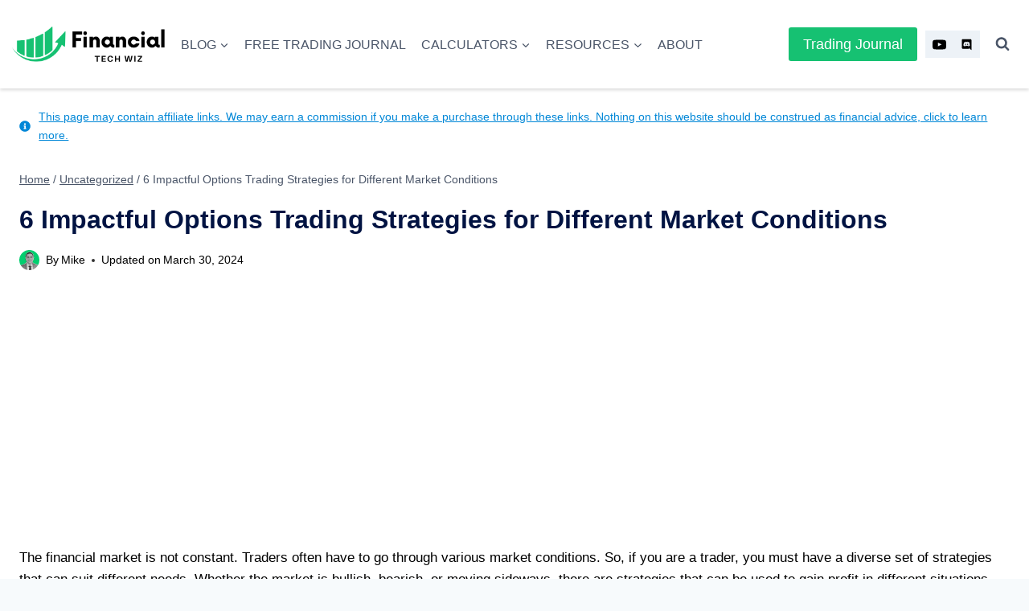

--- FILE ---
content_type: text/html; charset=UTF-8
request_url: https://www.financialtechwiz.com/post/options-trading-strategies-different-market-conditions/
body_size: 29098
content:
<!doctype html>
<html lang="en-US" prefix="og: https://ogp.me/ns#" class="no-js" itemtype="https://schema.org/Blog" itemscope>
<head>
	<meta charset="UTF-8">
	<meta name="viewport" content="width=device-width, initial-scale=1, minimum-scale=1">
	<link rel='dns-prefetch' href='//www.googletagmanager.com'>

<!-- Search Engine Optimization by Rank Math PRO - https://rankmath.com/ -->
<title>6 Impactful Options Trading Strategies for Different Market Conditions</title><link rel="preload" href="https://www.financialtechwiz.com/wp-content/uploads/2024/01/logo-dark.png" as="image" imagesrcset="https://www.financialtechwiz.com/wp-content/uploads/2024/01/logo-dark.png 600w, https://www.financialtechwiz.com/wp-content/uploads/2024/01/logo-dark-120x28.png 120w" imagesizes="(max-width: 600px) 100vw, 600px" fetchpriority="high"><link rel="preload" href="https://www.financialtechwiz.com/wp-content/uploads/2024/01/impactfuloptionsstrategies.png" as="image" imagesrcset="https://www.financialtechwiz.com/wp-content/uploads/2024/01/impactfuloptionsstrategies.png 740w, https://www.financialtechwiz.com/wp-content/uploads/2024/01/impactfuloptionsstrategies-640x426.png 640w, https://www.financialtechwiz.com/wp-content/uploads/2024/01/impactfuloptionsstrategies-120x80.png 120w" imagesizes="(max-width: 740px) 100vw, 740px" fetchpriority="high">
<meta name="description" content="Master the art of options trading for different market conditions with these 6 impactful strategies. Maximize profits and manage risks like a pro!"/>
<meta name="robots" content="follow, index, max-snippet:-1, max-video-preview:-1, max-image-preview:large"/>
<link rel="canonical" href="https://www.financialtechwiz.com/post/options-trading-strategies-different-market-conditions/" />
<meta property="og:locale" content="en_US" />
<meta property="og:type" content="article" />
<meta property="og:title" content="6 Impactful Options Trading Strategies for Different Market Conditions" />
<meta property="og:description" content="Master the art of options trading for different market conditions with these 6 impactful strategies. Maximize profits and manage risks like a pro!" />
<meta property="og:url" content="https://www.financialtechwiz.com/post/options-trading-strategies-different-market-conditions/" />
<meta property="og:site_name" content="Financial Tech Wiz" />
<meta property="article:section" content="Uncategorized" />
<meta property="og:updated_time" content="2024-03-30T14:13:17+00:00" />
<meta property="og:image" content="https://www.financialtechwiz.com/wp-content/uploads/2024/01/impactfuloptionsstrategies.png" />
<meta property="og:image:secure_url" content="https://www.financialtechwiz.com/wp-content/uploads/2024/01/impactfuloptionsstrategies.png" />
<meta property="og:image:width" content="740" />
<meta property="og:image:height" content="493" />
<meta property="og:image:alt" content="impactfuloptionsstrategies" />
<meta property="og:image:type" content="image/png" />
<meta property="article:published_time" content="2022-10-28T22:52:00+00:00" />
<meta property="article:modified_time" content="2024-03-30T14:13:17+00:00" />
<meta name="twitter:card" content="summary_large_image" />
<meta name="twitter:title" content="6 Impactful Options Trading Strategies for Different Market Conditions" />
<meta name="twitter:description" content="Master the art of options trading for different market conditions with these 6 impactful strategies. Maximize profits and manage risks like a pro!" />
<meta name="twitter:site" content="@WizFinancial" />
<meta name="twitter:creator" content="@WizFinancial" />
<meta name="twitter:image" content="https://www.financialtechwiz.com/wp-content/uploads/2024/01/impactfuloptionsstrategies.png" />
<meta name="twitter:label1" content="Written by" />
<meta name="twitter:data1" content="Mike" />
<meta name="twitter:label2" content="Time to read" />
<meta name="twitter:data2" content="4 minutes" />
<script type="application/ld+json" class="rank-math-schema-pro">{"@context":"https://schema.org","@graph":[{"@type":["Person","Organization"],"@id":"https://www.financialtechwiz.com/#person","name":"Financial Tech Wiz","sameAs":["https://twitter.com/WizFinancial"],"logo":{"@type":"ImageObject","@id":"https://www.financialtechwiz.com/#logo","url":"https://www.financialtechwiz.com/wp-content/uploads/2024/01/ftwgooglesquare.jpg","contentUrl":"https://www.financialtechwiz.com/wp-content/uploads/2024/01/ftwgooglesquare.jpg","caption":"Financial Tech Wiz","inLanguage":"en-US","width":"400","height":"400"},"image":{"@type":"ImageObject","@id":"https://www.financialtechwiz.com/#logo","url":"https://www.financialtechwiz.com/wp-content/uploads/2024/01/ftwgooglesquare.jpg","contentUrl":"https://www.financialtechwiz.com/wp-content/uploads/2024/01/ftwgooglesquare.jpg","caption":"Financial Tech Wiz","inLanguage":"en-US","width":"400","height":"400"}},{"@type":"WebSite","@id":"https://www.financialtechwiz.com/#website","url":"https://www.financialtechwiz.com","name":"Financial Tech Wiz","publisher":{"@id":"https://www.financialtechwiz.com/#person"},"inLanguage":"en-US"},{"@type":"ImageObject","@id":"https://www.financialtechwiz.com/wp-content/uploads/2024/01/impactfuloptionsstrategies.png","url":"https://www.financialtechwiz.com/wp-content/uploads/2024/01/impactfuloptionsstrategies.png","width":"740","height":"493","caption":"impactfuloptionsstrategies","inLanguage":"en-US"},{"@type":"BreadcrumbList","@id":"https://www.financialtechwiz.com/post/options-trading-strategies-different-market-conditions/#breadcrumb","itemListElement":[{"@type":"ListItem","position":"1","item":{"@id":"https://www.financialtechwiz.com","name":"Home"}},{"@type":"ListItem","position":"2","item":{"@id":"https://www.financialtechwiz.com/post/options-trading-strategies-different-market-conditions/","name":"6 Impactful Options Trading Strategies for Different Market Conditions"}}]},{"@type":"WebPage","@id":"https://www.financialtechwiz.com/post/options-trading-strategies-different-market-conditions/#webpage","url":"https://www.financialtechwiz.com/post/options-trading-strategies-different-market-conditions/","name":"6 Impactful Options Trading Strategies for Different Market Conditions","datePublished":"2022-10-28T22:52:00+00:00","dateModified":"2024-03-30T14:13:17+00:00","isPartOf":{"@id":"https://www.financialtechwiz.com/#website"},"primaryImageOfPage":{"@id":"https://www.financialtechwiz.com/wp-content/uploads/2024/01/impactfuloptionsstrategies.png"},"inLanguage":"en-US","breadcrumb":{"@id":"https://www.financialtechwiz.com/post/options-trading-strategies-different-market-conditions/#breadcrumb"}},{"@type":"Person","@id":"https://www.financialtechwiz.com/author/matoney/","name":"Mike","url":"https://www.financialtechwiz.com/author/matoney/","image":{"@type":"ImageObject","@id":"https://secure.gravatar.com/avatar/f8933039d1fdd5b68170a392d1be90fae7c57f271fec9fe6b1d0db48f171dd34?s=96&amp;d=mm&amp;r=g","url":"https://secure.gravatar.com/avatar/f8933039d1fdd5b68170a392d1be90fae7c57f271fec9fe6b1d0db48f171dd34?s=96&amp;d=mm&amp;r=g","caption":"Mike","inLanguage":"en-US"},"sameAs":["https://www.financialtechwiz.com/about/","https://twitter.com/WizFinancial","https://www.youtube.com/@FinancialTechWizTV"]},{"@type":"BlogPosting","headline":"6 Impactful Options Trading Strategies for Different Market Conditions","keywords":"impactful options strategies","datePublished":"2022-10-28T22:52:00+00:00","dateModified":"2024-03-30T14:13:17+00:00","author":{"@id":"https://www.financialtechwiz.com/author/matoney/","name":"Mike"},"publisher":{"@id":"https://www.financialtechwiz.com/#person"},"description":"Master the art of options trading for different market conditions with these 6 impactful strategies. Maximize profits and manage risks like a pro!","name":"6 Impactful Options Trading Strategies for Different Market Conditions","@id":"https://www.financialtechwiz.com/post/options-trading-strategies-different-market-conditions/#richSnippet","isPartOf":{"@id":"https://www.financialtechwiz.com/post/options-trading-strategies-different-market-conditions/#webpage"},"image":{"@id":"https://www.financialtechwiz.com/wp-content/uploads/2024/01/impactfuloptionsstrategies.png"},"inLanguage":"en-US","mainEntityOfPage":{"@id":"https://www.financialtechwiz.com/post/options-trading-strategies-different-market-conditions/#webpage"}}]}</script>
<!-- /Rank Math WordPress SEO plugin -->

<link rel='dns-prefetch' href='//cdn.jsdelivr.net' />
			<script type="pmdelayedscript" data-cfasync="false" data-no-optimize="1" data-no-defer="1" data-no-minify="1">document.documentElement.classList.remove( 'no-js' );</script>
			<link rel="alternate" title="oEmbed (JSON)" type="application/json+oembed" href="https://www.financialtechwiz.com/wp-json/oembed/1.0/embed?url=https%3A%2F%2Fwww.financialtechwiz.com%2Fpost%2Foptions-trading-strategies-different-market-conditions%2F" />
<link rel="alternate" title="oEmbed (XML)" type="text/xml+oembed" href="https://www.financialtechwiz.com/wp-json/oembed/1.0/embed?url=https%3A%2F%2Fwww.financialtechwiz.com%2Fpost%2Foptions-trading-strategies-different-market-conditions%2F&#038;format=xml" />
<style id='wp-img-auto-sizes-contain-inline-css'>
img:is([sizes=auto i],[sizes^="auto," i]){contain-intrinsic-size:3000px 1500px}
/*# sourceURL=wp-img-auto-sizes-contain-inline-css */
</style>
<link rel='stylesheet' id='kadence-conversions-css' href='https://www.financialtechwiz.com/wp-content/plugins/kadence-conversions/assets/kadence-conversions.css?ver=1.1.4' media='all' />
<style id='kadence-conversions-5867-inline-css'>
.kadence-conversion-wrap.kadence-conversion-5867 .kadence-conversions-close{color:var(--global-palette9, #ffffff);background:var(--global-palette1, #3182CE);}.kadence-conversion-wrap.kadence-conversion-5867 .kadence-conversion{box-shadow:0 0 14px 0 rgba(0,0,0,0.2);}.kadence-conversion-wrap.kadence-conversion-5867:not(.kadence-conversion-banner) .kadence-conversion{max-width:700px;}.kadence-conversion-wrap.kadence-conversion-5867.kadence-conversion-banner .kadence-conversion-inner{max-width:700px;}
/*# sourceURL=kadence-conversions-5867-inline-css */
</style>
<link rel='stylesheet' id='kadence-blocks-rowlayout-css' href='https://www.financialtechwiz.com/wp-content/plugins/kadence-blocks/dist/style-blocks-rowlayout.css?ver=3.6.0' media='all' />
<link rel='stylesheet' id='kadence-blocks-column-css' href='https://www.financialtechwiz.com/wp-content/plugins/kadence-blocks/dist/style-blocks-column.css?ver=3.6.0' media='all' />
<link rel='stylesheet' id='kadence-blocks-advanced-form-css' href='https://www.financialtechwiz.com/wp-content/plugins/kadence-blocks/dist/style-blocks-advanced-form.css?ver=3.6.0' media='all' />
<link rel='stylesheet' id='kadence-blocks-image-css' href='https://www.financialtechwiz.com/wp-content/plugins/kadence-blocks/dist/style-blocks-image.css?ver=3.6.0' media='all' />
<style id='kadence-blocks-advancedheading-inline-css'>
	.wp-block-kadence-advancedheading mark{background:transparent;border-style:solid;border-width:0}
	.wp-block-kadence-advancedheading mark.kt-highlight{color:#f76a0c;}
	.kb-adv-heading-icon{display: inline-flex;justify-content: center;align-items: center;}
	.is-layout-constrained > .kb-advanced-heading-link {display: block;}.wp-block-kadence-advancedheading.has-background{padding: 0;}	.single-content .kadence-advanced-heading-wrapper h1,
	.single-content .kadence-advanced-heading-wrapper h2,
	.single-content .kadence-advanced-heading-wrapper h3,
	.single-content .kadence-advanced-heading-wrapper h4,
	.single-content .kadence-advanced-heading-wrapper h5,
	.single-content .kadence-advanced-heading-wrapper h6 {margin: 1.5em 0 .5em;}
	.single-content .kadence-advanced-heading-wrapper+* { margin-top:0;}.kb-screen-reader-text{position:absolute;width:1px;height:1px;padding:0;margin:-1px;overflow:hidden;clip:rect(0,0,0,0);}
/*# sourceURL=kadence-blocks-advancedheading-inline-css */
</style>
<link rel='stylesheet' id='kadence-blocks-advancedbtn-css' href='https://www.financialtechwiz.com/wp-content/plugins/kadence-blocks/dist/style-blocks-advancedbtn.css?ver=3.6.0' media='all' />
<link rel='stylesheet' id='kadence-blocks-iconlist-css' href='https://www.financialtechwiz.com/wp-content/plugins/kadence-blocks/dist/style-blocks-iconlist.css?ver=3.6.0' media='all' />
<link rel='stylesheet' id='kadence-blocks-pro-query-css' href='https://www.financialtechwiz.com/wp-content/plugins/kadence-blocks-pro/dist/style-blocks-query.css?ver=2.8.8' media='all' />
<link rel='stylesheet' id='wp-block-library-css' href='https://www.financialtechwiz.com/wp-includes/css/dist/block-library/style.min.css?ver=6.9' media='all' />
<style id='classic-theme-styles-inline-css'>
/*! This file is auto-generated */
.wp-block-button__link{color:#fff;background-color:#32373c;border-radius:9999px;box-shadow:none;text-decoration:none;padding:calc(.667em + 2px) calc(1.333em + 2px);font-size:1.125em}.wp-block-file__button{background:#32373c;color:#fff;text-decoration:none}
/*# sourceURL=/wp-includes/css/classic-themes.min.css */
</style>
<style id='roelmagdaleno-callout-block-style-inline-css'>
.wp-block-roelmagdaleno-callout-block.has-background{padding:clamp(1.5rem,5vw,2rem)}.wp-block-roelmagdaleno-callout-block div:last-child>*{margin:0}.wp-block-roelmagdaleno-callout-block>div:last-child{display:flex;flex-direction:column}.wp-callout-box-icon__container{display:flex}.wp-callout-box-icon__container.using-custom-svg svg{fill:currentcolor}

/*# sourceURL=https://www.financialtechwiz.com/wp-content/plugins/callout-block/build/style-index.css */
</style>
<link rel='stylesheet' id='average-down-calculator-css' href='https://www.financialtechwiz.com/wp-content/plugins/Average%20Down%20Calculator/css/style.css?ver=1.0.0' media='all' />
<link rel='stylesheet' id='cic-styles-css' href='https://www.financialtechwiz.com/wp-content/plugins/Compound%20Interest%20Calculator/css/styles.css?ver=1.0.0' media='all' />
<link rel='stylesheet' id='stock-profit-calculator-style-css' href='https://www.financialtechwiz.com/wp-content/plugins/Stock%20Calculator/style.css?ver=6.9' media='all' />
<link rel='stylesheet' id='kadence-global-css' href='https://www.financialtechwiz.com/wp-content/themes/kadence/assets/css/global.min.css?ver=1.4.3' media='all' />
<style id='kadence-global-inline-css'>
/* Kadence Base CSS */
:root{--global-palette1:#16c172;--global-palette2:#2ecc71;--global-palette3:#011342;--global-palette4:#000000;--global-palette5:#4A5568;--global-palette6:#718096;--global-palette7:#EDF2F7;--global-palette8:#F7FAFC;--global-palette9:#ffffff;--global-palette10:oklch(from var(--global-palette1) calc(l + 0.10 * (1 - l)) calc(c * 1.00) calc(h + 180) / 100%);--global-palette11:#13612e;--global-palette12:#1159af;--global-palette13:#b82105;--global-palette14:#f7630c;--global-palette15:#f5a524;--global-palette9rgb:255, 255, 255;--global-palette-highlight:#0087d7;--global-palette-highlight-alt:#00619c;--global-palette-highlight-alt2:var(--global-palette9);--global-palette-btn-bg:var(--global-palette1);--global-palette-btn-bg-hover:var(--global-palette2);--global-palette-btn:var(--global-palette9);--global-palette-btn-hover:var(--global-palette9);--global-palette-btn-sec-bg:var(--global-palette7);--global-palette-btn-sec-bg-hover:var(--global-palette2);--global-palette-btn-sec:var(--global-palette3);--global-palette-btn-sec-hover:var(--global-palette9);--global-body-font-family:-apple-system,BlinkMacSystemFont,"Segoe UI",Roboto,Oxygen-Sans,Ubuntu,Cantarell,"Helvetica Neue",sans-serif, "Apple Color Emoji", "Segoe UI Emoji", "Segoe UI Symbol";--global-heading-font-family:inherit;--global-primary-nav-font-family:inherit;--global-fallback-font:sans-serif;--global-display-fallback-font:sans-serif;--global-content-width:1290px;--global-content-wide-width:calc(1290px + 230px);--global-content-narrow-width:842px;--global-content-edge-padding:1.5rem;--global-content-boxed-padding:2rem;--global-calc-content-width:calc(1290px - var(--global-content-edge-padding) - var(--global-content-edge-padding) );--wp--style--global--content-size:var(--global-calc-content-width);}.wp-site-blocks{--global-vw:calc( 100vw - ( 0.5 * var(--scrollbar-offset)));}body{background:var(--global-palette8);}body, input, select, optgroup, textarea{font-weight:400;font-size:17px;line-height:1.6;font-family:var(--global-body-font-family);color:var(--global-palette4);}.content-bg, body.content-style-unboxed .site{background:var(--global-palette9);}h1,h2,h3,h4,h5,h6{font-family:var(--global-heading-font-family);}h1{font-weight:700;font-size:32px;line-height:1.5;color:var(--global-palette3);}h2{font-weight:700;font-size:28px;line-height:1.5;color:var(--global-palette3);}h3{font-weight:700;font-size:24px;line-height:1.5;color:var(--global-palette3);}h4{font-weight:700;font-size:22px;line-height:1.5;color:var(--global-palette4);}h5{font-weight:700;font-size:20px;line-height:1.5;color:var(--global-palette4);}h6{font-weight:700;font-size:18px;line-height:1.5;color:var(--global-palette5);}.entry-hero .kadence-breadcrumbs{max-width:1290px;}.site-container, .site-header-row-layout-contained, .site-footer-row-layout-contained, .entry-hero-layout-contained, .comments-area, .alignfull > .wp-block-cover__inner-container, .alignwide > .wp-block-cover__inner-container{max-width:var(--global-content-width);}.content-width-narrow .content-container.site-container, .content-width-narrow .hero-container.site-container{max-width:var(--global-content-narrow-width);}@media all and (min-width: 1520px){.wp-site-blocks .content-container  .alignwide{margin-left:-115px;margin-right:-115px;width:unset;max-width:unset;}}@media all and (min-width: 1102px){.content-width-narrow .wp-site-blocks .content-container .alignwide{margin-left:-130px;margin-right:-130px;width:unset;max-width:unset;}}.content-style-boxed .wp-site-blocks .entry-content .alignwide{margin-left:calc( -1 * var( --global-content-boxed-padding ) );margin-right:calc( -1 * var( --global-content-boxed-padding ) );}.content-area{margin-top:5rem;margin-bottom:5rem;}@media all and (max-width: 1024px){.content-area{margin-top:3rem;margin-bottom:3rem;}}@media all and (max-width: 767px){.content-area{margin-top:2rem;margin-bottom:2rem;}}@media all and (max-width: 1024px){:root{--global-content-boxed-padding:2rem;}}@media all and (max-width: 767px){:root{--global-content-boxed-padding:1.5rem;}}.entry-content-wrap{padding:2rem;}@media all and (max-width: 1024px){.entry-content-wrap{padding:2rem;}}@media all and (max-width: 767px){.entry-content-wrap{padding:1.5rem;}}.entry.single-entry{box-shadow:0px 15px 15px -10px rgba(0,0,0,0.05);}.entry.loop-entry{box-shadow:0px 15px 15px -10px rgba(0,0,0,0.05);}.loop-entry .entry-content-wrap{padding:2rem;}@media all and (max-width: 1024px){.loop-entry .entry-content-wrap{padding:2rem;}}@media all and (max-width: 767px){.loop-entry .entry-content-wrap{padding:1.5rem;}}button, .button, .wp-block-button__link, input[type="button"], input[type="reset"], input[type="submit"], .fl-button, .elementor-button-wrapper .elementor-button, .wc-block-components-checkout-place-order-button, .wc-block-cart__submit{box-shadow:0px 0px 0px -7px rgba(0,0,0,0);}button:hover, button:focus, button:active, .button:hover, .button:focus, .button:active, .wp-block-button__link:hover, .wp-block-button__link:focus, .wp-block-button__link:active, input[type="button"]:hover, input[type="button"]:focus, input[type="button"]:active, input[type="reset"]:hover, input[type="reset"]:focus, input[type="reset"]:active, input[type="submit"]:hover, input[type="submit"]:focus, input[type="submit"]:active, .elementor-button-wrapper .elementor-button:hover, .elementor-button-wrapper .elementor-button:focus, .elementor-button-wrapper .elementor-button:active, .wc-block-cart__submit:hover{box-shadow:0px 15px 25px -7px rgba(0,0,0,0.1);}.kb-button.kb-btn-global-outline.kb-btn-global-inherit{padding-top:calc(px - 2px);padding-right:calc(px - 2px);padding-bottom:calc(px - 2px);padding-left:calc(px - 2px);}@media all and (min-width: 1025px){.transparent-header .entry-hero .entry-hero-container-inner{padding-top:80px;}}@media all and (max-width: 1024px){.mobile-transparent-header .entry-hero .entry-hero-container-inner{padding-top:80px;}}@media all and (max-width: 767px){.mobile-transparent-header .entry-hero .entry-hero-container-inner{padding-top:80px;}}.entry-hero.post-hero-section .entry-header{min-height:200px;}body.social-brand-colors .social-show-brand-hover .social-link-youtube:not(.ignore-brand):not(.skip):not(.ignore):hover, body.social-brand-colors .social-show-brand-until .social-link-youtube:not(:hover):not(.skip):not(.ignore), body.social-brand-colors .social-show-brand-always .social-link-youtube:not(.ignore-brand):not(.skip):not(.ignore){background:#FF3333;}body.social-brand-colors .social-show-brand-hover.social-style-outline .social-link-youtube:not(.ignore-brand):not(.skip):not(.ignore):hover, body.social-brand-colors .social-show-brand-until.social-style-outline .social-link-youtube:not(:hover):not(.skip):not(.ignore), body.social-brand-colors .social-show-brand-always.social-style-outline .social-link-youtube:not(.ignore-brand):not(.skip):not(.ignore){color:#FF3333;}body.social-brand-colors .social-show-brand-hover .social-link-discord:not(.ignore-brand):not(.skip):not(.ignore):hover, body.social-brand-colors .social-show-brand-until .social-link-discord:not(:hover):not(.skip):not(.ignore), body.social-brand-colors .social-show-brand-always .social-link-discord:not(.ignore-brand):not(.skip):not(.ignore){background:#7289DA;}body.social-brand-colors .social-show-brand-hover.social-style-outline .social-link-discord:not(.ignore-brand):not(.skip):not(.ignore):hover, body.social-brand-colors .social-show-brand-until.social-style-outline .social-link-discord:not(:hover):not(.skip):not(.ignore), body.social-brand-colors .social-show-brand-always.social-style-outline .social-link-discord:not(.ignore-brand):not(.skip):not(.ignore){color:#7289DA;}
/* Kadence Header CSS */
@media all and (max-width: 1024px){.mobile-transparent-header #masthead{position:absolute;left:0px;right:0px;z-index:100;}.kadence-scrollbar-fixer.mobile-transparent-header #masthead{right:var(--scrollbar-offset,0);}.mobile-transparent-header #masthead, .mobile-transparent-header .site-top-header-wrap .site-header-row-container-inner, .mobile-transparent-header .site-main-header-wrap .site-header-row-container-inner, .mobile-transparent-header .site-bottom-header-wrap .site-header-row-container-inner{background:transparent;}.site-header-row-tablet-layout-fullwidth, .site-header-row-tablet-layout-standard{padding:0px;}}@media all and (min-width: 1025px){.transparent-header #masthead{position:absolute;left:0px;right:0px;z-index:100;}.transparent-header.kadence-scrollbar-fixer #masthead{right:var(--scrollbar-offset,0);}.transparent-header #masthead, .transparent-header .site-top-header-wrap .site-header-row-container-inner, .transparent-header .site-main-header-wrap .site-header-row-container-inner, .transparent-header .site-bottom-header-wrap .site-header-row-container-inner{background:transparent;}}.site-branding a.brand img{max-width:190px;}.site-branding a.brand img.svg-logo-image{width:190px;}@media all and (max-width: 767px){.site-branding a.brand img{max-width:122px;}.site-branding a.brand img.svg-logo-image{width:122px;}}.site-branding{padding:0px 0px 0px 0px;}#masthead, #masthead .kadence-sticky-header.item-is-fixed:not(.item-at-start):not(.site-header-row-container):not(.site-main-header-wrap), #masthead .kadence-sticky-header.item-is-fixed:not(.item-at-start) > .site-header-row-container-inner{background:#ffffff;}.site-main-header-inner-wrap{min-height:80px;}.site-main-header-wrap .site-header-row-container-inner>.site-container{padding:15px 15px 15px 15px;}.header-navigation[class*="header-navigation-style-underline"] .header-menu-container.primary-menu-container>ul>li>a:after{width:calc( 100% - 1.2em);}.main-navigation .primary-menu-container > ul > li.menu-item > a{padding-left:calc(1.2em / 2);padding-right:calc(1.2em / 2);padding-top:0.6em;padding-bottom:0.6em;color:var(--global-palette5);}.main-navigation .primary-menu-container > ul > li.menu-item .dropdown-nav-special-toggle{right:calc(1.2em / 2);}.main-navigation .primary-menu-container > ul li.menu-item > a{font-style:normal;font-weight:500;font-size:16px;text-transform:uppercase;}.main-navigation .primary-menu-container > ul > li.menu-item > a:hover{color:var(--global-palette-highlight);}.main-navigation .primary-menu-container > ul > li.menu-item.current-menu-item > a{color:var(--global-palette3);}.header-navigation .header-menu-container ul ul.sub-menu, .header-navigation .header-menu-container ul ul.submenu{background:var(--global-palette3);box-shadow:0px 2px 13px 0px rgba(0,0,0,0.1);}.header-navigation .header-menu-container ul ul li.menu-item, .header-menu-container ul.menu > li.kadence-menu-mega-enabled > ul > li.menu-item > a{border-bottom:1px solid rgba(255,255,255,0.1);border-radius:0px 0px 0px 0px;}.header-navigation .header-menu-container ul ul li.menu-item > a{width:200px;padding-top:1em;padding-bottom:1em;color:var(--global-palette8);font-size:12px;}.header-navigation .header-menu-container ul ul li.menu-item > a:hover{color:var(--global-palette9);background:var(--global-palette4);border-radius:0px 0px 0px 0px;}.header-navigation .header-menu-container ul ul li.menu-item.current-menu-item > a{color:var(--global-palette9);background:var(--global-palette4);border-radius:0px 0px 0px 0px;}.mobile-toggle-open-container .menu-toggle-open, .mobile-toggle-open-container .menu-toggle-open:focus{color:var(--global-palette5);padding:0.4em 0.6em 0.4em 0.6em;font-size:14px;}.mobile-toggle-open-container .menu-toggle-open.menu-toggle-style-bordered{border:1px solid currentColor;}.mobile-toggle-open-container .menu-toggle-open .menu-toggle-icon{font-size:20px;}.mobile-toggle-open-container .menu-toggle-open:hover, .mobile-toggle-open-container .menu-toggle-open:focus-visible{color:var(--global-palette-highlight);}.mobile-navigation ul li{font-size:14px;}.mobile-navigation ul li a{padding-top:1em;padding-bottom:1em;}.mobile-navigation ul li > a, .mobile-navigation ul li.menu-item-has-children > .drawer-nav-drop-wrap{color:var(--global-palette8);}.mobile-navigation ul li > a:hover, .mobile-navigation ul li.menu-item-has-children > .drawer-nav-drop-wrap:hover{color:var(--global-palette2);}.mobile-navigation ul li.current-menu-item > a, .mobile-navigation ul li.current-menu-item.menu-item-has-children > .drawer-nav-drop-wrap{color:var(--global-palette2);}.mobile-navigation ul li.menu-item-has-children .drawer-nav-drop-wrap, .mobile-navigation ul li:not(.menu-item-has-children) a{border-bottom:1px solid rgba(255,255,255,0.1);}.mobile-navigation:not(.drawer-navigation-parent-toggle-true) ul li.menu-item-has-children .drawer-nav-drop-wrap button{border-left:1px solid rgba(255,255,255,0.1);}#mobile-drawer .drawer-header .drawer-toggle{padding:0.6em 0.15em 0.6em 0.15em;font-size:24px;}#main-header .header-button{box-shadow:0px 0px 0px -7px rgba(0,0,0,0);}#main-header .header-button:hover{box-shadow:0px 15px 25px -7px rgba(0,0,0,0.1);}.header-social-wrap .header-social-inner-wrap{font-size:1em;gap:0.8em;}.header-social-wrap .header-social-inner-wrap .social-button{border:2px none transparent;border-radius:0px;}.header-mobile-social-wrap .header-mobile-social-inner-wrap{font-size:1em;gap:0.3em;}.header-mobile-social-wrap .header-mobile-social-inner-wrap .social-button{border:2px none transparent;border-radius:3px;}.search-toggle-open-container .search-toggle-open{color:var(--global-palette5);}.search-toggle-open-container .search-toggle-open.search-toggle-style-bordered{border:1px solid currentColor;}.search-toggle-open-container .search-toggle-open .search-toggle-icon{font-size:1em;}.search-toggle-open-container .search-toggle-open:hover, .search-toggle-open-container .search-toggle-open:focus{color:var(--global-palette-highlight);}#search-drawer .drawer-inner{background:rgba(9, 12, 16, 0.97);}.mobile-header-button-wrap .mobile-header-button-inner-wrap .mobile-header-button{border:2px none transparent;box-shadow:0px 0px 0px -7px rgba(0,0,0,0);}.mobile-header-button-wrap .mobile-header-button-inner-wrap .mobile-header-button:hover{box-shadow:0px 15px 25px -7px rgba(0,0,0,0.1);}
/* Kadence Footer CSS */
.site-middle-footer-wrap .site-footer-row-container-inner{background:#0086d6;}.site-middle-footer-inner-wrap{padding-top:0px;padding-bottom:30px;grid-column-gap:30px;grid-row-gap:30px;}.site-middle-footer-inner-wrap .widget{margin-bottom:30px;}.site-middle-footer-inner-wrap .site-footer-section:not(:last-child):after{right:calc(-30px / 2);}@media all and (max-width: 1024px){.site-middle-footer-inner-wrap{padding-bottom:0px;}}@media all and (max-width: 767px){.site-middle-footer-inner-wrap{padding-bottom:20px;}}.site-top-footer-wrap .site-footer-row-container-inner{background:#0086d6;font-style:normal;}.site-top-footer-inner-wrap{padding-top:160px;padding-bottom:10px;grid-column-gap:30px;grid-row-gap:30px;}.site-top-footer-inner-wrap .widget{margin-bottom:30px;}.site-top-footer-inner-wrap .site-footer-section:not(:last-child):after{right:calc(-30px / 2);}@media all and (max-width: 1024px){.site-top-footer-inner-wrap{padding-bottom:0px;}}.site-bottom-footer-inner-wrap{padding-top:0px;padding-bottom:0px;grid-column-gap:30px;}.site-bottom-footer-inner-wrap .widget{margin-bottom:30px;}.site-bottom-footer-inner-wrap .site-footer-section:not(:last-child):after{right:calc(-30px / 2);}.footer-social-wrap .footer-social-inner-wrap{font-size:1em;gap:0.3em;}.site-footer .site-footer-wrap .site-footer-section .footer-social-wrap .footer-social-inner-wrap .social-button{border:2px none transparent;border-radius:3px;}#colophon .footer-navigation .footer-menu-container > ul > li > a{padding-left:calc(1.2em / 2);padding-right:calc(1.2em / 2);padding-top:calc(0.6em / 2);padding-bottom:calc(0.6em / 2);color:var(--global-palette9);}#colophon .footer-navigation .footer-menu-container > ul li a:hover{color:#fbffb3;}#colophon .footer-navigation .footer-menu-container > ul li.current-menu-item > a{color:var(--global-palette9);}
/*# sourceURL=kadence-global-inline-css */
</style>
<link rel='stylesheet' id='kadence-header-css' href='https://www.financialtechwiz.com/wp-content/themes/kadence/assets/css/header.min.css?ver=1.4.3' media='all' />
<link rel='stylesheet' id='kadence-content-css' href='https://www.financialtechwiz.com/wp-content/themes/kadence/assets/css/content.min.css?ver=1.4.3' media='all' />
<link rel='stylesheet' id='kadence-footer-css' href='https://www.financialtechwiz.com/wp-content/themes/kadence/assets/css/footer.min.css?ver=1.4.3' media='all' />
<link rel='stylesheet' id='kadence-rankmath-css' href='https://www.financialtechwiz.com/wp-content/themes/kadence/assets/css/rankmath.min.css?ver=1.4.3' media='all' />
<style id='kadence-blocks-global-variables-inline-css'>
:root {--global-kb-font-size-sm:clamp(0.8rem, 0.73rem + 0.217vw, 0.9rem);--global-kb-font-size-md:clamp(1.1rem, 0.995rem + 0.326vw, 1.25rem);--global-kb-font-size-lg:clamp(1.75rem, 1.576rem + 0.543vw, 2rem);--global-kb-font-size-xl:clamp(2.25rem, 1.728rem + 1.63vw, 3rem);--global-kb-font-size-xxl:clamp(2.5rem, 1.456rem + 3.26vw, 4rem);--global-kb-font-size-xxxl:clamp(2.75rem, 0.489rem + 7.065vw, 6rem);}
/*# sourceURL=kadence-blocks-global-variables-inline-css */
</style>
<style id='kadence_blocks_css-inline-css'>
.kb-row-layout-id5867_e65211-49 > .kt-row-column-wrap{max-width:var( --global-content-width, 1290px );padding-left:var(--global-content-edge-padding);padding-right:var(--global-content-edge-padding);padding-top:var( --global-kb-row-default-top, var(--global-kb-spacing-sm, 1.5rem) );padding-bottom:var( --global-kb-row-default-bottom, var(--global-kb-spacing-sm, 1.5rem) );grid-template-columns:minmax(0, 1fr);}@media all and (max-width: 767px){.kb-row-layout-id5867_e65211-49 > .kt-row-column-wrap{grid-template-columns:minmax(0, 1fr);}}.kadence-column5867_a34cf9-ed > .kt-inside-inner-col{column-gap:var(--global-kb-gap-sm, 1rem);}.kadence-column5867_a34cf9-ed > .kt-inside-inner-col{flex-direction:column;}.kadence-column5867_a34cf9-ed > .kt-inside-inner-col > .aligncenter{width:100%;}@media all and (max-width: 1024px){.kadence-column5867_a34cf9-ed > .kt-inside-inner-col{flex-direction:column;justify-content:center;}}@media all and (max-width: 767px){.kadence-column5867_a34cf9-ed > .kt-inside-inner-col{flex-direction:column;justify-content:center;}}.kadence-column5867_c0fbfd-66 > .kt-inside-inner-col{display:flex;}.kadence-column5867_c0fbfd-66 > .kt-inside-inner-col{row-gap:var(--global-kb-gap-none, 0rem );column-gap:var(--global-kb-gap-sm, 1rem);}.kadence-column5867_c0fbfd-66 > .kt-inside-inner-col{flex-direction:column-reverse;justify-content:center;align-items:center;}.kadence-column5867_c0fbfd-66 > .kt-inside-inner-col > .kb-image-is-ratio-size{align-self:stretch;}.kadence-column5867_c0fbfd-66 > .kt-inside-inner-col > .wp-block-kadence-advancedgallery{align-self:stretch;}.kadence-column5867_c0fbfd-66 > .kt-inside-inner-col > .aligncenter{width:100%;}.kt-row-column-wrap > .kadence-column5867_c0fbfd-66{align-self:center;}.kt-inner-column-height-full:not(.kt-has-1-columns) > .wp-block-kadence-column.kadence-column5867_c0fbfd-66{align-self:auto;}.kt-inner-column-height-full:not(.kt-has-1-columns) > .wp-block-kadence-column.kadence-column5867_c0fbfd-66 > .kt-inside-inner-col{flex-direction:column;justify-content:center;}.kadence-column5867_c0fbfd-66{text-align:center;}@media all and (max-width: 1024px){.kt-row-column-wrap > .kadence-column5867_c0fbfd-66{align-self:center;}}@media all and (max-width: 1024px){.kt-inner-column-height-full:not(.kt-has-1-columns) > .wp-block-kadence-column.kadence-column5867_c0fbfd-66{align-self:auto;}}@media all and (max-width: 1024px){.kt-inner-column-height-full:not(.kt-has-1-columns) > .wp-block-kadence-column.kadence-column5867_c0fbfd-66 > .kt-inside-inner-col{flex-direction:column;justify-content:center;}}@media all and (max-width: 1024px){.kadence-column5867_c0fbfd-66 > .kt-inside-inner-col{flex-direction:column-reverse;justify-content:center;align-items:center;}}@media all and (max-width: 767px){.kt-row-column-wrap > .kadence-column5867_c0fbfd-66{align-self:center;}.kt-inner-column-height-full:not(.kt-has-1-columns) > .wp-block-kadence-column.kadence-column5867_c0fbfd-66{align-self:auto;}.kt-inner-column-height-full:not(.kt-has-1-columns) > .wp-block-kadence-column.kadence-column5867_c0fbfd-66 > .kt-inside-inner-col{flex-direction:column;justify-content:center;}.kadence-column5867_c0fbfd-66 > .kt-inside-inner-col{flex-direction:column-reverse;justify-content:center;align-items:center;}}.wp-block-kadence-advanced-form5861-cpt-id{max-width:1426px;}.wp-block-kadence-advanced-form5861-cpt-id .kb-adv-form-success{color:var(--global-palette9, #ffffff);}.kb-row-layout-id10585_15ddf3-65 > .kt-row-column-wrap{column-gap:var(--global-kb-gap-sm, 1rem);row-gap:var(--global-kb-gap-sm, 1rem);max-width:1326px;margin-left:auto;margin-right:auto;padding-top:0px;padding-right:0px;padding-bottom:1px;padding-left:0px;}.kb-row-layout-id10585_15ddf3-65 > .kt-row-column-wrap > div:not(.added-for-specificity){grid-column:initial;}.kb-row-layout-id10585_15ddf3-65 > .kt-row-column-wrap{grid-template-columns:repeat(3, minmax(0, 1fr));}@media all and (max-width: 1024px){.kb-row-layout-id10585_15ddf3-65 > .kt-row-column-wrap > div:not(.added-for-specificity){grid-column:initial;}}@media all and (max-width: 1024px){.kb-row-layout-id10585_15ddf3-65 > .kt-row-column-wrap{grid-template-columns:repeat(3, minmax(0, 1fr));}}@media all and (max-width: 767px){.kb-row-layout-id10585_15ddf3-65 > .kt-row-column-wrap{row-gap:var(--global-kb-gap-sm, 1rem);grid-template-columns:minmax(0, 1fr);}.kb-row-layout-id10585_15ddf3-65 > .kt-row-column-wrap > div:not(.added-for-specificity){grid-column:initial;}}.kadence-column10585_52f864-a9 > .kt-inside-inner-col{column-gap:var(--global-kb-gap-sm, 1rem);}.kadence-column10585_52f864-a9 > .kt-inside-inner-col{flex-direction:column;}.kadence-column10585_52f864-a9 > .kt-inside-inner-col > .aligncenter{width:100%;}@media all and (max-width: 1024px){.kadence-column10585_52f864-a9 > .kt-inside-inner-col{flex-direction:column;justify-content:center;}}@media all and (max-width: 767px){.kadence-column10585_52f864-a9 > .kt-inside-inner-col{flex-direction:column;justify-content:center;}}.kadence-column10585_784641-6e > .kt-inside-inner-col{column-gap:var(--global-kb-gap-sm, 1rem);}.kadence-column10585_784641-6e > .kt-inside-inner-col{flex-direction:column;}.kadence-column10585_784641-6e > .kt-inside-inner-col > .aligncenter{width:100%;}@media all and (max-width: 1024px){.kadence-column10585_784641-6e > .kt-inside-inner-col{flex-direction:column;justify-content:center;}}@media all and (max-width: 767px){.kadence-column10585_784641-6e > .kt-inside-inner-col{flex-direction:column;justify-content:center;}}.kadence-column10585_96dcad-21 > .kt-inside-inner-col{column-gap:var(--global-kb-gap-sm, 1rem);}.kadence-column10585_96dcad-21 > .kt-inside-inner-col{flex-direction:column;}.kadence-column10585_96dcad-21 > .kt-inside-inner-col > .aligncenter{width:100%;}@media all and (max-width: 1024px){.kadence-column10585_96dcad-21 > .kt-inside-inner-col{flex-direction:column;justify-content:center;}}@media all and (max-width: 767px){.kadence-column10585_96dcad-21 > .kt-inside-inner-col{flex-direction:column;justify-content:center;}}ul.menu .kb-submit-field .kb-btn1f8dc6-70.kb-button{width:initial;}.kb-submit-field.kb-field1f8dc6-70{justify-content:flex-start;}.kb-row-layout-wrap.wp-block-kadence-rowlayout.kb-row-layout-id6260_8d4dbb-d9{margin-top:0rem;margin-bottom:2rem;}.kb-row-layout-id6260_8d4dbb-d9 > .kt-row-column-wrap{max-width:var( --global-content-width, 1290px );padding-left:var(--global-content-edge-padding);padding-right:var(--global-content-edge-padding);padding-top:var(--global-kb-spacing-xl, 4rem);padding-right:var(--global-kb-spacing-sm, 1.5rem);padding-bottom:var(--global-kb-spacing-xl, 4rem);padding-left:var(--global-kb-spacing-sm, 1.5rem);grid-template-columns:minmax(0, 1fr);}.kb-row-layout-id6260_8d4dbb-d9{background-image:url('https://www.financialtechwiz.com/wp-content/uploads/2020/10/tradingviewbg2.png');background-size:cover;background-position:center center;background-attachment:scroll;background-repeat:no-repeat;}@media all and (max-width: 767px){.kb-row-layout-id6260_8d4dbb-d9 > .kt-row-column-wrap{grid-template-columns:minmax(0, 1fr);}}.kadence-column6260_0bf06e-ba > .kt-inside-inner-col{column-gap:var(--global-kb-gap-sm, 1rem);}.kadence-column6260_0bf06e-ba > .kt-inside-inner-col{flex-direction:column;}.kadence-column6260_0bf06e-ba > .kt-inside-inner-col > .aligncenter{width:100%;}@media all and (max-width: 1024px){.kadence-column6260_0bf06e-ba > .kt-inside-inner-col{flex-direction:column;justify-content:center;}}@media all and (max-width: 767px){.kadence-column6260_0bf06e-ba > .kt-inside-inner-col{flex-direction:column;justify-content:center;}}.kb-image6260_e056f9-73 .kb-image-has-overlay:after{opacity:0.3;}.wp-block-kadence-advancedheading.kt-adv-heading6260_f4e9af-f4, .wp-block-kadence-advancedheading.kt-adv-heading6260_f4e9af-f4[data-kb-block="kb-adv-heading6260_f4e9af-f4"]{text-align:center;}.wp-block-kadence-advancedheading.kt-adv-heading6260_f4e9af-f4 mark.kt-highlight, .wp-block-kadence-advancedheading.kt-adv-heading6260_f4e9af-f4[data-kb-block="kb-adv-heading6260_f4e9af-f4"] mark.kt-highlight{-webkit-box-decoration-break:clone;box-decoration-break:clone;}.wp-block-kadence-advancedheading.kt-adv-heading6260_f4e9af-f4 img.kb-inline-image, .wp-block-kadence-advancedheading.kt-adv-heading6260_f4e9af-f4[data-kb-block="kb-adv-heading6260_f4e9af-f4"] img.kb-inline-image{width:150px;display:inline-block;}ul.menu .wp-block-kadence-advancedbtn .kb-btn6260_ec268b-a4.kb-button{width:initial;}.kb-row-layout-id5838_10e22f-27 > .kt-row-column-wrap{max-width:var( --global-content-width, 1290px );padding-left:var(--global-content-edge-padding);padding-right:var(--global-content-edge-padding);padding-top:var(--global-kb-spacing-sm, 1.5rem);padding-bottom:0px;grid-template-columns:minmax(0, 1fr);}@media all and (max-width: 767px){.kb-row-layout-id5838_10e22f-27 > .kt-row-column-wrap{grid-template-columns:minmax(0, 1fr);}}.kadence-column5838_a2f0a7-72 > .kt-inside-inner-col{column-gap:var(--global-kb-gap-sm, 1rem);}.kadence-column5838_a2f0a7-72 > .kt-inside-inner-col{flex-direction:column;}.kadence-column5838_a2f0a7-72 > .kt-inside-inner-col > .aligncenter{width:100%;}@media all and (max-width: 1024px){.kadence-column5838_a2f0a7-72 > .kt-inside-inner-col{flex-direction:column;justify-content:center;}}@media all and (max-width: 767px){.kadence-column5838_a2f0a7-72 > .kt-inside-inner-col{flex-direction:column;justify-content:center;}}.wp-block-kadence-iconlist.kt-svg-icon-list-items5838_3db920-2c:not(.this-stops-third-party-issues){margin-top:0px;margin-bottom:0px;}.wp-block-kadence-iconlist.kt-svg-icon-list-items5838_3db920-2c ul.kt-svg-icon-list:not(.this-prevents-issues):not(.this-stops-third-party-issues):not(.tijsloc){margin-bottom:0px;}.wp-block-kadence-iconlist.kt-svg-icon-list-items5838_3db920-2c ul.kt-svg-icon-list{grid-row-gap:5px;}.kt-svg-icon-list-items5838_3db920-2c ul.kt-svg-icon-list .kt-svg-icon-list-item-wrap, .kt-svg-icon-list-items5838_3db920-2c ul.kt-svg-icon-list .kt-svg-icon-list-item-wrap a{font-size:var(--global-kb-font-size-sm, 0.9rem);}.kt-svg-icon-list-item-5838_b216fb-3b .kt-svg-icon-list-text mark.kt-highlight{background-color:unset;color:#f76a0c;-webkit-box-decoration-break:clone;box-decoration-break:clone;}.kb-row-layout-wrap.wp-block-kadence-rowlayout.kb-row-layout-id5841_bde297-47{margin-top:0px;margin-bottom:-160px;}.kb-row-layout-id5841_bde297-47 > .kt-row-column-wrap{max-width:var( --global-content-width, 1290px );padding-left:var(--global-content-edge-padding);padding-right:var(--global-content-edge-padding);padding-top:0px;padding-bottom:var(--global-kb-spacing-sm, 1.5rem);grid-template-columns:minmax(0, 1fr);}.kb-row-layout-id5841_bde297-47{z-index:2;position:relative;}@media all and (max-width: 767px){.kb-row-layout-id5841_bde297-47 > .kt-row-column-wrap{grid-template-columns:minmax(0, 1fr);}}.kadence-column5841_834b9f-66 > .kt-inside-inner-col{column-gap:var(--global-kb-gap-sm, 1rem);}.kadence-column5841_834b9f-66 > .kt-inside-inner-col{flex-direction:column;}.kadence-column5841_834b9f-66 > .kt-inside-inner-col > .aligncenter{width:100%;}@media all and (max-width: 1024px){.kadence-column5841_834b9f-66 > .kt-inside-inner-col{flex-direction:column;justify-content:center;}}@media all and (max-width: 767px){.kadence-column5841_834b9f-66 > .kt-inside-inner-col{flex-direction:column;justify-content:center;}}.kb-row-layout-id5841_3bee63-4d > .kt-row-column-wrap{padding-top:var(--global-kb-spacing-xl, 4rem);padding-right:var(--global-kb-spacing-sm, 1.5rem);padding-bottom:var(--global-kb-spacing-xl, 4rem);padding-left:var(--global-kb-spacing-sm, 1.5rem);grid-template-columns:minmax(0, 1fr);}.kb-row-layout-id5841_3bee63-4d{border-top-left-radius:20px;border-top-right-radius:20px;border-bottom-right-radius:20px;border-bottom-left-radius:20px;overflow:clip;isolation:isolate;}.kb-row-layout-id5841_3bee63-4d > .kt-row-layout-overlay{border-top-left-radius:20px;border-top-right-radius:20px;border-bottom-right-radius:20px;border-bottom-left-radius:20px;}.kb-row-layout-id5841_3bee63-4d{background-image:url('https://www.financialtechwiz.com/wp-content/uploads/2024/01/tradingview-vs-ninjatrader-tv.png');background-size:cover;background-position:center center;background-attachment:scroll;background-repeat:no-repeat;}@media all and (max-width: 767px){.kb-row-layout-id5841_3bee63-4d > .kt-row-column-wrap{grid-template-columns:minmax(0, 1fr);}}.kadence-column5841_003a9c-bb > .kt-inside-inner-col{display:flex;}.kadence-column5841_003a9c-bb > .kt-inside-inner-col{column-gap:var(--global-kb-gap-sm, 1rem);}.kadence-column5841_003a9c-bb > .kt-inside-inner-col{flex-direction:column;justify-content:center;align-items:center;}.kadence-column5841_003a9c-bb > .kt-inside-inner-col > .kb-image-is-ratio-size{align-self:stretch;}.kadence-column5841_003a9c-bb > .kt-inside-inner-col > .wp-block-kadence-advancedgallery{align-self:stretch;}.kadence-column5841_003a9c-bb > .kt-inside-inner-col > .aligncenter{width:100%;}.kt-row-column-wrap > .kadence-column5841_003a9c-bb{align-self:center;}.kt-inner-column-height-full:not(.kt-has-1-columns) > .wp-block-kadence-column.kadence-column5841_003a9c-bb{align-self:auto;}.kt-inner-column-height-full:not(.kt-has-1-columns) > .wp-block-kadence-column.kadence-column5841_003a9c-bb > .kt-inside-inner-col{flex-direction:column;justify-content:center;}@media all and (max-width: 1024px){.kt-row-column-wrap > .kadence-column5841_003a9c-bb{align-self:center;}}@media all and (max-width: 1024px){.kt-inner-column-height-full:not(.kt-has-1-columns) > .wp-block-kadence-column.kadence-column5841_003a9c-bb{align-self:auto;}}@media all and (max-width: 1024px){.kt-inner-column-height-full:not(.kt-has-1-columns) > .wp-block-kadence-column.kadence-column5841_003a9c-bb > .kt-inside-inner-col{flex-direction:column;justify-content:center;}}@media all and (max-width: 1024px){.kadence-column5841_003a9c-bb > .kt-inside-inner-col{flex-direction:column;justify-content:center;align-items:center;}}@media all and (max-width: 767px){.kt-row-column-wrap > .kadence-column5841_003a9c-bb{align-self:center;}.kt-inner-column-height-full:not(.kt-has-1-columns) > .wp-block-kadence-column.kadence-column5841_003a9c-bb{align-self:auto;}.kt-inner-column-height-full:not(.kt-has-1-columns) > .wp-block-kadence-column.kadence-column5841_003a9c-bb > .kt-inside-inner-col{flex-direction:column;justify-content:center;}.kadence-column5841_003a9c-bb > .kt-inside-inner-col{flex-direction:column;justify-content:center;align-items:center;}}.wp-block-kadence-advancedheading.kt-adv-heading5841_b2518f-5b, .wp-block-kadence-advancedheading.kt-adv-heading5841_b2518f-5b[data-kb-block="kb-adv-heading5841_b2518f-5b"]{text-align:center;font-size:var(--global-kb-font-size-lg, 2rem);}.wp-block-kadence-advancedheading.kt-adv-heading5841_b2518f-5b mark.kt-highlight, .wp-block-kadence-advancedheading.kt-adv-heading5841_b2518f-5b[data-kb-block="kb-adv-heading5841_b2518f-5b"] mark.kt-highlight{-webkit-box-decoration-break:clone;box-decoration-break:clone;}.wp-block-kadence-advancedheading.kt-adv-heading5841_b2518f-5b img.kb-inline-image, .wp-block-kadence-advancedheading.kt-adv-heading5841_b2518f-5b[data-kb-block="kb-adv-heading5841_b2518f-5b"] img.kb-inline-image{width:150px;display:inline-block;}.kadence-column5841_ee1096-30 > .kt-inside-inner-col{display:flex;}.kadence-column5841_ee1096-30 > .kt-inside-inner-col{column-gap:var(--global-kb-gap-sm, 1rem);}.kadence-column5841_ee1096-30 > .kt-inside-inner-col{flex-direction:column;justify-content:center;}.kadence-column5841_ee1096-30 > .kt-inside-inner-col > .aligncenter{width:100%;}.kt-row-column-wrap > .kadence-column5841_ee1096-30{align-self:center;}.kt-inner-column-height-full:not(.kt-has-1-columns) > .wp-block-kadence-column.kadence-column5841_ee1096-30{align-self:auto;}.kt-inner-column-height-full:not(.kt-has-1-columns) > .wp-block-kadence-column.kadence-column5841_ee1096-30 > .kt-inside-inner-col{flex-direction:column;justify-content:center;}@media all and (max-width: 1024px){.kt-row-column-wrap > .kadence-column5841_ee1096-30{align-self:center;}}@media all and (max-width: 1024px){.kt-inner-column-height-full:not(.kt-has-1-columns) > .wp-block-kadence-column.kadence-column5841_ee1096-30{align-self:auto;}}@media all and (max-width: 1024px){.kt-inner-column-height-full:not(.kt-has-1-columns) > .wp-block-kadence-column.kadence-column5841_ee1096-30 > .kt-inside-inner-col{flex-direction:column;justify-content:center;}}@media all and (max-width: 1024px){.kadence-column5841_ee1096-30 > .kt-inside-inner-col{flex-direction:column;justify-content:center;}}@media all and (max-width: 767px){.kt-row-column-wrap > .kadence-column5841_ee1096-30{align-self:center;}.kt-inner-column-height-full:not(.kt-has-1-columns) > .wp-block-kadence-column.kadence-column5841_ee1096-30{align-self:auto;}.kt-inner-column-height-full:not(.kt-has-1-columns) > .wp-block-kadence-column.kadence-column5841_ee1096-30 > .kt-inside-inner-col{flex-direction:column;justify-content:center;}.kadence-column5841_ee1096-30 > .kt-inside-inner-col{flex-direction:column;justify-content:center;}}.kadence-column5841_0fead9-f1 > .kt-inside-inner-col{display:flex;}.kadence-column5841_0fead9-f1 > .kt-inside-inner-col{column-gap:var(--global-kb-gap-sm, 1rem);}.kadence-column5841_0fead9-f1 > .kt-inside-inner-col{flex-direction:column;justify-content:center;align-items:center;}.kadence-column5841_0fead9-f1 > .kt-inside-inner-col > .kb-image-is-ratio-size{align-self:stretch;}.kadence-column5841_0fead9-f1 > .kt-inside-inner-col > .wp-block-kadence-advancedgallery{align-self:stretch;}.kadence-column5841_0fead9-f1 > .kt-inside-inner-col > .aligncenter{width:100%;}.kt-row-column-wrap > .kadence-column5841_0fead9-f1{align-self:center;}.kt-inner-column-height-full:not(.kt-has-1-columns) > .wp-block-kadence-column.kadence-column5841_0fead9-f1{align-self:auto;}.kt-inner-column-height-full:not(.kt-has-1-columns) > .wp-block-kadence-column.kadence-column5841_0fead9-f1 > .kt-inside-inner-col{flex-direction:column;justify-content:center;}@media all and (max-width: 1024px){.kt-row-column-wrap > .kadence-column5841_0fead9-f1{align-self:center;}}@media all and (max-width: 1024px){.kt-inner-column-height-full:not(.kt-has-1-columns) > .wp-block-kadence-column.kadence-column5841_0fead9-f1{align-self:auto;}}@media all and (max-width: 1024px){.kt-inner-column-height-full:not(.kt-has-1-columns) > .wp-block-kadence-column.kadence-column5841_0fead9-f1 > .kt-inside-inner-col{flex-direction:column;justify-content:center;}}@media all and (max-width: 1024px){.kadence-column5841_0fead9-f1 > .kt-inside-inner-col{flex-direction:column;justify-content:center;align-items:center;}}@media all and (max-width: 767px){.kt-row-column-wrap > .kadence-column5841_0fead9-f1{align-self:center;}.kt-inner-column-height-full:not(.kt-has-1-columns) > .wp-block-kadence-column.kadence-column5841_0fead9-f1{align-self:auto;}.kt-inner-column-height-full:not(.kt-has-1-columns) > .wp-block-kadence-column.kadence-column5841_0fead9-f1 > .kt-inside-inner-col{flex-direction:column;justify-content:center;}.kadence-column5841_0fead9-f1 > .kt-inside-inner-col{flex-direction:column;justify-content:center;align-items:center;}}.kb-row-layout-id5843_a26e8a-05 > .kt-row-column-wrap{max-width:var( --global-content-width, 1290px );padding-left:var(--global-content-edge-padding);padding-right:var(--global-content-edge-padding);padding-top:var( --global-kb-row-default-top, var(--global-kb-spacing-sm, 1.5rem) );padding-bottom:var( --global-kb-row-default-bottom, var(--global-kb-spacing-sm, 1.5rem) );grid-template-columns:minmax(0, 1fr);}.kb-row-layout-id5843_a26e8a-05{border-top:1px solid var(--global-palette6, #718096);}.kb-row-layout-id5843_a26e8a-05{background-color:#f7fafc;}@media all and (max-width: 1024px){.kb-row-layout-id5843_a26e8a-05{border-top:1px solid var(--global-palette6, #718096);}}@media all and (max-width: 767px){.kb-row-layout-id5843_a26e8a-05 > .kt-row-column-wrap{grid-template-columns:minmax(0, 1fr);}.kb-row-layout-id5843_a26e8a-05{border-top:1px solid var(--global-palette6, #718096);}}.kadence-column5843_259480-26 > .kt-inside-inner-col{column-gap:var(--global-kb-gap-sm, 1rem);}.kadence-column5843_259480-26 > .kt-inside-inner-col{flex-direction:column;}.kadence-column5843_259480-26 > .kt-inside-inner-col > .aligncenter{width:100%;}@media all and (max-width: 1024px){.kadence-column5843_259480-26 > .kt-inside-inner-col{flex-direction:column;justify-content:center;}}@media all and (max-width: 767px){.kadence-column5843_259480-26 > .kt-inside-inner-col{flex-direction:column;justify-content:center;}}.wp-block-kadence-advancedheading.kt-adv-heading5843_0ff2fe-94, .wp-block-kadence-advancedheading.kt-adv-heading5843_0ff2fe-94[data-kb-block="kb-adv-heading5843_0ff2fe-94"]{font-size:var(--global-kb-font-size-md, 1.25rem);}.wp-block-kadence-advancedheading.kt-adv-heading5843_0ff2fe-94 mark.kt-highlight, .wp-block-kadence-advancedheading.kt-adv-heading5843_0ff2fe-94[data-kb-block="kb-adv-heading5843_0ff2fe-94"] mark.kt-highlight{-webkit-box-decoration-break:clone;box-decoration-break:clone;}.wp-block-kadence-advancedheading.kt-adv-heading5843_0ff2fe-94 img.kb-inline-image, .wp-block-kadence-advancedheading.kt-adv-heading5843_0ff2fe-94[data-kb-block="kb-adv-heading5843_0ff2fe-94"] img.kb-inline-image{width:150px;display:inline-block;}.kadence-column5843_aefc33-a3 > .kt-inside-inner-col{column-gap:var(--global-kb-gap-sm, 1rem);}.kadence-column5843_aefc33-a3 > .kt-inside-inner-col{flex-direction:column;}.kadence-column5843_aefc33-a3 > .kt-inside-inner-col > .aligncenter{width:100%;}@media all and (max-width: 1024px){.kadence-column5843_aefc33-a3 > .kt-inside-inner-col{flex-direction:column;justify-content:center;}}@media all and (max-width: 767px){.kadence-column5843_aefc33-a3 > .kt-inside-inner-col{flex-direction:column;justify-content:center;}}.kadence-column5843_d33023-8b > .kt-inside-inner-col{padding-top:var(--global-kb-spacing-sm, 1.5rem);padding-right:var(--global-kb-spacing-sm, 1.5rem);padding-bottom:var(--global-kb-spacing-sm, 1.5rem);padding-left:var(--global-kb-spacing-sm, 1.5rem);}.kadence-column5843_d33023-8b > .kt-inside-inner-col{column-gap:var(--global-kb-gap-sm, 1rem);}.kadence-column5843_d33023-8b > .kt-inside-inner-col{flex-direction:column;}.kadence-column5843_d33023-8b > .kt-inside-inner-col > .aligncenter{width:100%;}@media all and (max-width: 1024px){.kadence-column5843_d33023-8b > .kt-inside-inner-col{flex-direction:column;justify-content:center;}}@media all and (max-width: 767px){.kadence-column5843_d33023-8b > .kt-inside-inner-col{flex-direction:column;justify-content:center;}}.kb-row-layout-id9426_64f736-e2 > .kt-row-column-wrap{max-width:var( --global-content-width, 1290px );padding-left:var(--global-content-edge-padding);padding-right:var(--global-content-edge-padding);padding-top:var( --global-kb-row-default-top, var(--global-kb-spacing-sm, 1.5rem) );padding-bottom:var( --global-kb-row-default-bottom, var(--global-kb-spacing-sm, 1.5rem) );grid-template-columns:minmax(0, 1fr);}@media all and (max-width: 767px){.kb-row-layout-id9426_64f736-e2 > .kt-row-column-wrap{grid-template-columns:minmax(0, 1fr);}}.kadence-column9426_a375c3-6d > .kt-inside-inner-col{column-gap:var(--global-kb-gap-sm, 1rem);}.kadence-column9426_a375c3-6d > .kt-inside-inner-col{flex-direction:column;}.kadence-column9426_a375c3-6d > .kt-inside-inner-col > .aligncenter{width:100%;}@media all and (max-width: 1024px){.kadence-column9426_a375c3-6d > .kt-inside-inner-col{flex-direction:column;justify-content:center;}}@media all and (max-width: 767px){.kadence-column9426_a375c3-6d > .kt-inside-inner-col{flex-direction:column;justify-content:center;}}.kadence-column9426_047e4b-7e > .kt-inside-inner-col{display:flex;}.kadence-column9426_047e4b-7e > .kt-inside-inner-col{row-gap:var(--global-kb-gap-none, 0rem );column-gap:var(--global-kb-gap-sm, 1rem);}.kadence-column9426_047e4b-7e > .kt-inside-inner-col{flex-direction:column-reverse;justify-content:center;align-items:center;}.kadence-column9426_047e4b-7e > .kt-inside-inner-col > .kb-image-is-ratio-size{align-self:stretch;}.kadence-column9426_047e4b-7e > .kt-inside-inner-col > .wp-block-kadence-advancedgallery{align-self:stretch;}.kadence-column9426_047e4b-7e > .kt-inside-inner-col > .aligncenter{width:100%;}.kt-row-column-wrap > .kadence-column9426_047e4b-7e{align-self:center;}.kt-inner-column-height-full:not(.kt-has-1-columns) > .wp-block-kadence-column.kadence-column9426_047e4b-7e{align-self:auto;}.kt-inner-column-height-full:not(.kt-has-1-columns) > .wp-block-kadence-column.kadence-column9426_047e4b-7e > .kt-inside-inner-col{flex-direction:column;justify-content:center;}.kadence-column9426_047e4b-7e{text-align:center;}@media all and (max-width: 1024px){.kt-row-column-wrap > .kadence-column9426_047e4b-7e{align-self:center;}}@media all and (max-width: 1024px){.kt-inner-column-height-full:not(.kt-has-1-columns) > .wp-block-kadence-column.kadence-column9426_047e4b-7e{align-self:auto;}}@media all and (max-width: 1024px){.kt-inner-column-height-full:not(.kt-has-1-columns) > .wp-block-kadence-column.kadence-column9426_047e4b-7e > .kt-inside-inner-col{flex-direction:column;justify-content:center;}}@media all and (max-width: 1024px){.kadence-column9426_047e4b-7e > .kt-inside-inner-col{flex-direction:column-reverse;justify-content:center;align-items:center;}}@media all and (max-width: 767px){.kt-row-column-wrap > .kadence-column9426_047e4b-7e{align-self:center;}.kt-inner-column-height-full:not(.kt-has-1-columns) > .wp-block-kadence-column.kadence-column9426_047e4b-7e{align-self:auto;}.kt-inner-column-height-full:not(.kt-has-1-columns) > .wp-block-kadence-column.kadence-column9426_047e4b-7e > .kt-inside-inner-col{flex-direction:column;justify-content:center;}.kadence-column9426_047e4b-7e > .kt-inside-inner-col{flex-direction:column-reverse;justify-content:center;align-items:center;}}
/*# sourceURL=kadence_blocks_css-inline-css */
</style>
<script src="https://www.financialtechwiz.com/wp-includes/js/jquery/jquery.min.js?ver=3.7.1" id="jquery-core-js" type="pmdelayedscript" data-cfasync="false" data-no-optimize="1" data-no-defer="1" data-no-minify="1"></script>
<script src="https://www.financialtechwiz.com/wp-includes/js/jquery/jquery-migrate.min.js?ver=3.4.1" id="jquery-migrate-js" type="pmdelayedscript" data-cfasync="false" data-no-optimize="1" data-no-defer="1" data-no-minify="1"></script>
<link rel="https://api.w.org/" href="https://www.financialtechwiz.com/wp-json/" /><link rel="alternate" title="JSON" type="application/json" href="https://www.financialtechwiz.com/wp-json/wp/v2/posts/2413" /><link rel='shortlink' href='https://www.financialtechwiz.com/?p=2413' />
<script async src="https://pagead2.googlesyndication.com/pagead/js/adsbygoogle.js?client=ca-pub-9208865775862477"
     crossorigin="anonymous"></script><script src="https://www.financialtechwiz.com/wp-content/plugins/perfmatters/vendor/fastclick/pmfastclick.min.js" defer></script><script defer src="[data-uri]"></script><script id="google_gtagjs" src="https://www.googletagmanager.com/gtag/js?id=G-CH82LMX70L" async></script>
<script id="google_gtagjs-inline" defer src="[data-uri]"></script>
<!-- Google Tag Manager -->
<script defer src="[data-uri]"></script>
<!-- End Google Tag Manager --><link rel="icon" href="https://www.financialtechwiz.com/wp-content/uploads/2024/01/cropped-favicon-1-32x32.png" sizes="32x32" />
<link rel="icon" href="https://www.financialtechwiz.com/wp-content/uploads/2024/01/cropped-favicon-1-192x192.png" sizes="192x192" />
<link rel="apple-touch-icon" href="https://www.financialtechwiz.com/wp-content/uploads/2024/01/cropped-favicon-1-180x180.png" />
<meta name="msapplication-TileImage" content="https://www.financialtechwiz.com/wp-content/uploads/2024/01/cropped-favicon-1-270x270.png" />
		<style id="wp-custom-css">
			.site-main-header-wrap  {
 box-shadow: 0 2px 4px 0 rgba(0, 0, 0, .15);
}

.content-area {
	margin: 2rem 0!important;
}

.single-author img {
	border-radius: 50%!important;
}

.single-author {
    display: flex;
    align-items: center;
}

.home-post-grid .kt-blocks-post-grid-item-inner-wrap {
	position: relative;
}

.home-post-grid .kt-blocks-post-grid-item-inner {
	position: absolute;
	bottom: 0;
}

.site-footer .has-text-color, .site-footer .has-text-color a {
	color: #FFF!important;
}

#footer-menu, #footer-menu li {
	display: block!important;
}

#footer-menu li a:hover {
	text-decoration: underline;
}

.site-popup .kt-has-3-columns {
	grid-template-columns: auto!important;
	grid-template-rows: repeat(3, minmax(0, 1fr))!important;
}

@media(max-width:1024px) {
	.site-top-footer-inner-wrap {
		grid-row-gap: 5px;
	}
	.kb-advanced-form .kt-has-3-columns {
	grid-template-columns: auto!important;
	grid-template-rows: repeat(3, minmax(0, 1fr))!important;
	}
}

/* .home-featured-category ul {
	padding: 25px!important;
}

.home-featured-category li {
	padding: 4px 0 4px 25px;
	position: relative;
}

.home-featured-category li:before {
		content: '';
    position: absolute;
    background-image: url(https://www.financialtechwiz.com/wp-content/uploads/2024/09/Arrow-icon.png);
    width: 16px;
    height: 16px;
    left: 0;
    top: 8px;
    background-size: contain;
    background-repeat: no-repeat;
}
 */		</style>
		<noscript><style>.perfmatters-lazy[data-src]{display:none !important;}</style></noscript><style>.perfmatters-lazy-youtube{position:relative;width:100%;max-width:100%;height:0;padding-bottom:56.23%;overflow:hidden}.perfmatters-lazy-youtube img{position:absolute;top:0;right:0;bottom:0;left:0;display:block;width:100%;max-width:100%;height:auto;margin:auto;border:none;cursor:pointer;transition:.5s all;-webkit-transition:.5s all;-moz-transition:.5s all}.perfmatters-lazy-youtube img:hover{-webkit-filter:brightness(75%)}.perfmatters-lazy-youtube .play{position:absolute;top:50%;left:50%;right:auto;width:68px;height:48px;margin-left:-34px;margin-top:-24px;background:url(https://www.financialtechwiz.com/wp-content/plugins/perfmatters/img/youtube.svg) no-repeat;background-position:center;background-size:cover;pointer-events:none;filter:grayscale(1)}.perfmatters-lazy-youtube:hover .play{filter:grayscale(0)}.perfmatters-lazy-youtube iframe{position:absolute;top:0;left:0;width:100%;height:100%;z-index:99}.wp-has-aspect-ratio .wp-block-embed__wrapper{position:relative;}.wp-has-aspect-ratio .perfmatters-lazy-youtube{position:absolute;top:0;right:0;bottom:0;left:0;width:100%;height:100%;padding-bottom:0}.perfmatters-lazy.pmloaded,.perfmatters-lazy.pmloaded>img,.perfmatters-lazy>img.pmloaded,.perfmatters-lazy[data-ll-status=entered]{animation:500ms pmFadeIn}@keyframes pmFadeIn{0%{opacity:0}100%{opacity:1}}body .perfmatters-lazy-css-bg:not([data-ll-status=entered]),body .perfmatters-lazy-css-bg:not([data-ll-status=entered]) *,body .perfmatters-lazy-css-bg:not([data-ll-status=entered])::before,body .perfmatters-lazy-css-bg:not([data-ll-status=entered])::after,body .perfmatters-lazy-css-bg:not([data-ll-status=entered]) *::before,body .perfmatters-lazy-css-bg:not([data-ll-status=entered]) *::after{background-image:none!important;will-change:transform;transition:opacity 0.025s ease-in,transform 0.025s ease-in!important;}</style></head>

<body class="wp-singular post-template-default single single-post postid-2413 single-format-standard wp-custom-logo wp-embed-responsive wp-theme-kadence footer-on-bottom social-brand-colors hide-focus-outline link-style-no-underline content-title-style-normal content-width-normal content-style-unboxed content-vertical-padding-show non-transparent-header mobile-non-transparent-header">
<!-- Google Tag Manager (noscript) -->
<noscript><iframe src="https://www.googletagmanager.com/ns.html?id=GTM-WMVDCHQ"
height="0" width="0" style="display:none;visibility:hidden"></iframe></noscript>
<!-- End Google Tag Manager (noscript) --><div id="wrapper" class="site wp-site-blocks">
			<a class="skip-link screen-reader-text scroll-ignore" href="#main">Skip to content</a>
		<header id="masthead" class="site-header" role="banner" itemtype="https://schema.org/WPHeader" itemscope>
	<div id="main-header" class="site-header-wrap">
		<div class="site-header-inner-wrap">
			<div class="site-header-upper-wrap">
				<div class="site-header-upper-inner-wrap">
					<div class="site-main-header-wrap site-header-row-container site-header-focus-item site-header-row-layout-standard" data-section="kadence_customizer_header_main">
	<div class="site-header-row-container-inner">
				<div class="site-container">
			<div class="site-main-header-inner-wrap site-header-row site-header-row-has-sides site-header-row-no-center">
									<div class="site-header-main-section-left site-header-section site-header-section-left">
						<div class="site-header-item site-header-focus-item" data-section="title_tagline">
	<div class="site-branding branding-layout-standard site-brand-logo-only"><a class="brand has-logo-image" href="https://www.financialtechwiz.com/" rel="home"><img data-perfmatters-preload width="600" height="139" src="https://www.financialtechwiz.com/wp-content/uploads/2024/01/logo-dark.png" class="custom-logo" alt="ftwlogo" decoding="async" fetchpriority="high" srcset="https://www.financialtechwiz.com/wp-content/uploads/2024/01/logo-dark.png 600w, https://www.financialtechwiz.com/wp-content/uploads/2024/01/logo-dark-120x28.png 120w" sizes="(max-width: 600px) 100vw, 600px"></a></div></div><!-- data-section="title_tagline" -->
<div class="site-header-item site-header-focus-item site-header-item-main-navigation header-navigation-layout-stretch-false header-navigation-layout-fill-stretch-false" data-section="kadence_customizer_primary_navigation">
		<nav id="site-navigation" class="main-navigation header-navigation hover-to-open nav--toggle-sub header-navigation-style-standard header-navigation-dropdown-animation-fade-down" role="navigation" aria-label="Primary">
			<div class="primary-menu-container header-menu-container">
	<ul id="primary-menu" class="menu"><li id="menu-item-1277" class="menu-item menu-item-type-post_type menu-item-object-page menu-item-home menu-item-has-children menu-item-1277"><a href="https://www.financialtechwiz.com/"><span class="nav-drop-title-wrap">Blog<span class="dropdown-nav-toggle"><span class="kadence-svg-iconset svg-baseline"><svg aria-hidden="true" class="kadence-svg-icon kadence-arrow-down-svg" fill="currentColor" version="1.1" xmlns="http://www.w3.org/2000/svg" width="24" height="24" viewBox="0 0 24 24"><title>Expand</title><path d="M5.293 9.707l6 6c0.391 0.391 1.024 0.391 1.414 0l6-6c0.391-0.391 0.391-1.024 0-1.414s-1.024-0.391-1.414 0l-5.293 5.293-5.293-5.293c-0.391-0.391-1.024-0.391-1.414 0s-0.391 1.024 0 1.414z"></path>
				</svg></span></span></span></a>
<ul class="sub-menu">
	<li id="menu-item-10515" class="menu-item menu-item-type-taxonomy menu-item-object-category menu-item-10515"><a href="https://www.financialtechwiz.com/ftw-trading-journal/">FTW Trading Journal</a></li>
	<li id="menu-item-10026" class="menu-item menu-item-type-taxonomy menu-item-object-category menu-item-10026"><a href="https://www.financialtechwiz.com/trading-platforms/">Trading Platforms</a></li>
	<li id="menu-item-10025" class="menu-item menu-item-type-taxonomy menu-item-object-category menu-item-10025"><a href="https://www.financialtechwiz.com/platorm-comparisons/">Platorm Comparisons</a></li>
	<li id="menu-item-10027" class="menu-item menu-item-type-taxonomy menu-item-object-category menu-item-10027"><a href="https://www.financialtechwiz.com/technical-analysis/">Technical Analysis</a></li>
	<li id="menu-item-10028" class="menu-item menu-item-type-taxonomy menu-item-object-category menu-item-10028"><a href="https://www.financialtechwiz.com/options-trading/">Options Trading</a></li>
</ul>
</li>
<li id="menu-item-3072" class="menu-item menu-item-type-post_type menu-item-object-page menu-item-3072"><a href="https://www.financialtechwiz.com/free-trading-journal-template/">Free Trading Journal</a></li>
<li id="menu-item-9572" class="menu-item menu-item-type-post_type menu-item-object-page menu-item-has-children menu-item-9572"><a href="https://www.financialtechwiz.com/calculators/"><span class="nav-drop-title-wrap">Calculators<span class="dropdown-nav-toggle"><span class="kadence-svg-iconset svg-baseline"><svg aria-hidden="true" class="kadence-svg-icon kadence-arrow-down-svg" fill="currentColor" version="1.1" xmlns="http://www.w3.org/2000/svg" width="24" height="24" viewBox="0 0 24 24"><title>Expand</title><path d="M5.293 9.707l6 6c0.391 0.391 1.024 0.391 1.414 0l6-6c0.391-0.391 0.391-1.024 0-1.414s-1.024-0.391-1.414 0l-5.293 5.293-5.293-5.293c-0.391-0.391-1.024-0.391-1.414 0s-0.391 1.024 0 1.414z"></path>
				</svg></span></span></span></a>
<ul class="sub-menu">
	<li id="menu-item-10019" class="menu-item menu-item-type-post_type menu-item-object-page menu-item-10019"><a href="https://www.financialtechwiz.com/risk-reward-calculator/">Risk Reward Ratio Calculator</a></li>
	<li id="menu-item-10020" class="menu-item menu-item-type-post_type menu-item-object-page menu-item-10020"><a href="https://www.financialtechwiz.com/average-down-calculator/">Average Down Calculator</a></li>
	<li id="menu-item-10018" class="menu-item menu-item-type-post_type menu-item-object-page menu-item-10018"><a href="https://www.financialtechwiz.com/options-profit-calculator/">Options Profit Calculator</a></li>
	<li id="menu-item-10017" class="menu-item menu-item-type-post_type menu-item-object-page menu-item-10017"><a href="https://www.financialtechwiz.com/401k-calculator/">401(k) Calculator</a></li>
	<li id="menu-item-10021" class="menu-item menu-item-type-post_type menu-item-object-page menu-item-10021"><a href="https://www.financialtechwiz.com/dividend-calculator/">Dividend Calculator</a></li>
	<li id="menu-item-10022" class="menu-item menu-item-type-post_type menu-item-object-page menu-item-10022"><a href="https://www.financialtechwiz.com/compound-interest-calculator/">Compound Interest Calculator</a></li>
	<li id="menu-item-10024" class="menu-item menu-item-type-post_type menu-item-object-page menu-item-10024"><a href="https://www.financialtechwiz.com/stock-calculator/">Stock Gain Calculator</a></li>
</ul>
</li>
<li id="menu-item-4417" class="menu-item menu-item-type-post_type menu-item-object-page menu-item-has-children menu-item-4417"><a href="https://www.financialtechwiz.com/resources/"><span class="nav-drop-title-wrap">Resources<span class="dropdown-nav-toggle"><span class="kadence-svg-iconset svg-baseline"><svg aria-hidden="true" class="kadence-svg-icon kadence-arrow-down-svg" fill="currentColor" version="1.1" xmlns="http://www.w3.org/2000/svg" width="24" height="24" viewBox="0 0 24 24"><title>Expand</title><path d="M5.293 9.707l6 6c0.391 0.391 1.024 0.391 1.414 0l6-6c0.391-0.391 0.391-1.024 0-1.414s-1.024-0.391-1.414 0l-5.293 5.293-5.293-5.293c-0.391-0.391-1.024-0.391-1.414 0s-0.391 1.024 0 1.414z"></path>
				</svg></span></span></span></a>
<ul class="sub-menu">
	<li id="menu-item-10031" class="menu-item menu-item-type-post_type menu-item-object-page menu-item-10031"><a href="https://www.financialtechwiz.com/trading-discord/">Financial Tech Wiz Trading Discord</a></li>
	<li id="menu-item-10032" class="menu-item menu-item-type-post_type menu-item-object-page menu-item-10032"><a href="https://www.financialtechwiz.com/custom-trading-tools/">Financial Tech Wiz Custom Trading Tools</a></li>
	<li id="menu-item-10033" class="menu-item menu-item-type-post_type menu-item-object-page menu-item-10033"><a href="https://www.financialtechwiz.com/trading-course/">Stock Trading Course</a></li>
</ul>
</li>
<li id="menu-item-1318" class="menu-item menu-item-type-post_type menu-item-object-page menu-item-1318"><a href="https://www.financialtechwiz.com/about/">About</a></li>
</ul>		</div>
	</nav><!-- #site-navigation -->
	</div><!-- data-section="primary_navigation" -->
					</div>
																	<div class="site-header-main-section-right site-header-section site-header-section-right">
						<div class="site-header-item site-header-focus-item" data-section="kadence_customizer_header_button">
	<div class="header-button-wrap"><div class="header-button-inner-wrap"><a href="https://journal.financialtechwiz.com/?utm_source=ftw&amp;utm_medium=header_button" target="_blank" rel="noopener noreferrer" class="button header-button button-size-medium button-style-filled">Trading Journal</a></div></div></div><!-- data-section="header_button" -->
<div class="site-header-item site-header-focus-item" data-section="kadence_customizer_header_social">
	<div class="header-social-wrap"><div class="header-social-inner-wrap element-social-inner-wrap social-show-label-false social-style-filled social-show-brand-hover"><a href="https://www.youtube.com/@FinancialTechWizTV" aria-label="YouTube" target="_blank" rel="noopener noreferrer"  class="social-button header-social-item social-link-youtube"><span class="kadence-svg-iconset"><svg class="kadence-svg-icon kadence-youtube-svg" fill="currentColor" version="1.1" xmlns="http://www.w3.org/2000/svg" width="28" height="28" viewBox="0 0 28 28"><title>YouTube</title><path d="M11.109 17.625l7.562-3.906-7.562-3.953v7.859zM14 4.156c5.891 0 9.797 0.281 9.797 0.281 0.547 0.063 1.75 0.063 2.812 1.188 0 0 0.859 0.844 1.109 2.781 0.297 2.266 0.281 4.531 0.281 4.531v2.125s0.016 2.266-0.281 4.531c-0.25 1.922-1.109 2.781-1.109 2.781-1.062 1.109-2.266 1.109-2.812 1.172 0 0-3.906 0.297-9.797 0.297v0c-7.281-0.063-9.516-0.281-9.516-0.281-0.625-0.109-2.031-0.078-3.094-1.188 0 0-0.859-0.859-1.109-2.781-0.297-2.266-0.281-4.531-0.281-4.531v-2.125s-0.016-2.266 0.281-4.531c0.25-1.937 1.109-2.781 1.109-2.781 1.062-1.125 2.266-1.125 2.812-1.188 0 0 3.906-0.281 9.797-0.281v0z"></path>
				</svg></span></a><a href="https://www.financialtechwiz.com/discord-invite/" aria-label="Discord" target="_blank" rel="noopener noreferrer"  class="social-button header-social-item social-link-discord"><span class="kadence-svg-iconset"><svg aria-hidden="true" class="kadence-svg-icon kadence-discord-svg" fill="currentColor" version="1.1" xmlns="http://www.w3.org/2000/svg" width="33" height="32" viewBox="0 0 33 32"><title>Discord</title><path d="M13.92 13.853c-0.76 0-1.36 0.667-1.36 1.48s0.613 1.48 1.36 1.48c0.76 0 1.36-0.667 1.36-1.48 0.013-0.813-0.6-1.48-1.36-1.48zM18.787 13.853c-0.76 0-1.36 0.667-1.36 1.48s0.613 1.48 1.36 1.48c0.76 0 1.36-0.667 1.36-1.48s-0.6-1.48-1.36-1.48z"></path>
				<path d="M25.267 2.667h-17.867c-1.507 0-2.733 1.227-2.733 2.747v18.027c0 1.52 1.227 2.747 2.733 2.747h15.12l-0.707-2.467 1.707 1.587 1.613 1.493 2.867 2.533v-23.92c0-1.52-1.227-2.747-2.733-2.747zM20.12 20.080s-0.48-0.573-0.88-1.080c1.747-0.493 2.413-1.587 2.413-1.587-0.547 0.36-1.067 0.613-1.533 0.787-0.667 0.28-1.307 0.467-1.933 0.573-1.28 0.24-2.453 0.173-3.453-0.013-0.76-0.147-1.413-0.36-1.96-0.573-0.307-0.12-0.64-0.267-0.973-0.453-0.040-0.027-0.080-0.040-0.12-0.067-0.027-0.013-0.040-0.027-0.053-0.040-0.24-0.133-0.373-0.227-0.373-0.227s0.64 1.067 2.333 1.573c-0.4 0.507-0.893 1.107-0.893 1.107-2.947-0.093-4.067-2.027-4.067-2.027 0-4.293 1.92-7.773 1.92-7.773 1.92-1.44 3.747-1.4 3.747-1.4l0.133 0.16c-2.4 0.693-3.507 1.747-3.507 1.747s0.293-0.16 0.787-0.387c1.427-0.627 2.56-0.8 3.027-0.84 0.080-0.013 0.147-0.027 0.227-0.027 0.813-0.107 1.733-0.133 2.693-0.027 1.267 0.147 2.627 0.52 4.013 1.28 0 0-1.053-1-3.32-1.693l0.187-0.213s1.827-0.040 3.747 1.4c0 0 1.92 3.48 1.92 7.773 0 0-1.133 1.933-4.080 2.027z"></path>
				</svg></span></a></div></div></div><!-- data-section="header_social" -->
<div class="site-header-item site-header-focus-item" data-section="kadence_customizer_header_search">
		<div class="search-toggle-open-container">
						<button class="search-toggle-open drawer-toggle search-toggle-style-default" aria-label="View Search Form" aria-haspopup="dialog" aria-controls="search-drawer" data-toggle-target="#search-drawer" data-toggle-body-class="showing-popup-drawer-from-full" aria-expanded="false" data-set-focus="#search-drawer .search-field"
					>
						<span class="search-toggle-icon"><span class="kadence-svg-iconset"><svg aria-hidden="true" class="kadence-svg-icon kadence-search-svg" fill="currentColor" version="1.1" xmlns="http://www.w3.org/2000/svg" width="26" height="28" viewBox="0 0 26 28"><title>Search</title><path d="M18 13c0-3.859-3.141-7-7-7s-7 3.141-7 7 3.141 7 7 7 7-3.141 7-7zM26 26c0 1.094-0.906 2-2 2-0.531 0-1.047-0.219-1.406-0.594l-5.359-5.344c-1.828 1.266-4.016 1.937-6.234 1.937-6.078 0-11-4.922-11-11s4.922-11 11-11 11 4.922 11 11c0 2.219-0.672 4.406-1.937 6.234l5.359 5.359c0.359 0.359 0.578 0.875 0.578 1.406z"></path>
				</svg></span></span>
		</button>
	</div>
	</div><!-- data-section="header_search" -->
					</div>
							</div>
		</div>
	</div>
</div>
				</div>
			</div>
					</div>
	</div>
	
<div id="mobile-header" class="site-mobile-header-wrap">
	<div class="site-header-inner-wrap">
		<div class="site-header-upper-wrap">
			<div class="site-header-upper-inner-wrap">
			<div class="site-main-header-wrap site-header-focus-item site-header-row-layout-standard site-header-row-tablet-layout-default site-header-row-mobile-layout-default ">
	<div class="site-header-row-container-inner">
		<div class="site-container">
			<div class="site-main-header-inner-wrap site-header-row site-header-row-has-sides site-header-row-no-center">
									<div class="site-header-main-section-left site-header-section site-header-section-left">
						<div class="site-header-item site-header-focus-item" data-section="title_tagline">
	<div class="site-branding mobile-site-branding branding-layout-standard branding-tablet-layout-inherit site-brand-logo-only branding-mobile-layout-inherit"><a class="brand has-logo-image" href="https://www.financialtechwiz.com/" rel="home"><img width="600" height="139" src="https://www.financialtechwiz.com/wp-content/uploads/2024/01/logo-dark.png" class="custom-logo" alt="ftwlogo" decoding="async" srcset="https://www.financialtechwiz.com/wp-content/uploads/2024/01/logo-dark.png 600w, https://www.financialtechwiz.com/wp-content/uploads/2024/01/logo-dark-120x28.png 120w" sizes="(max-width: 600px) 100vw, 600px" /></a></div></div><!-- data-section="title_tagline" -->
<div class="site-header-item site-header-focus-item" data-section="kadence_customizer_mobile_button">
	<div class="mobile-header-button-wrap"><div class="mobile-header-button-inner-wrap"><a href="https://journal.financialtechwiz.com/?utm_source=ftw&amp;utm_medium=header_button" target="_blank" rel="noopener noreferrer" class="button mobile-header-button button-size-small button-style-filled">Trading Journal</a></div></div></div><!-- data-section="mobile_button" -->
					</div>
																	<div class="site-header-main-section-right site-header-section site-header-section-right">
						<div class="site-header-item site-header-focus-item site-header-item-navgation-popup-toggle" data-section="kadence_customizer_mobile_trigger">
		<div class="mobile-toggle-open-container">
						<button id="mobile-toggle" class="menu-toggle-open drawer-toggle menu-toggle-style-default" aria-label="Open menu" data-toggle-target="#mobile-drawer" data-toggle-body-class="showing-popup-drawer-from-right" aria-expanded="false" data-set-focus=".menu-toggle-close"
					>
						<span class="menu-toggle-icon"><span class="kadence-svg-iconset"><svg class="kadence-svg-icon kadence-menu3-svg" fill="currentColor" version="1.1" xmlns="http://www.w3.org/2000/svg" width="16" height="16" viewBox="0 0 16 16"><title>Toggle Menu</title><path d="M6 3c0-1.105 0.895-2 2-2s2 0.895 2 2c0 1.105-0.895 2-2 2s-2-0.895-2-2zM6 8c0-1.105 0.895-2 2-2s2 0.895 2 2c0 1.105-0.895 2-2 2s-2-0.895-2-2zM6 13c0-1.105 0.895-2 2-2s2 0.895 2 2c0 1.105-0.895 2-2 2s-2-0.895-2-2z"></path>
				</svg></span></span>
		</button>
	</div>
	</div><!-- data-section="mobile_trigger" -->
					</div>
							</div>
		</div>
	</div>
</div>
			</div>
		</div>
			</div>
</div>
</header><!-- #masthead -->

	<main id="inner-wrap" class="wrap kt-clear" role="main">
		<!-- [element-5838] --><div class="kb-row-layout-wrap kb-row-layout-id5838_10e22f-27 alignnone wp-block-kadence-rowlayout"><div class="kt-row-column-wrap kt-has-1-columns kt-row-layout-equal kt-tab-layout-inherit kt-mobile-layout-row kt-row-valign-top kb-theme-content-width">

<div class="wp-block-kadence-column kadence-column5838_a2f0a7-72"><div class="kt-inside-inner-col">
<div class="wp-block-kadence-iconlist kt-svg-icon-list-items kt-svg-icon-list-items5838_3db920-2c kt-svg-icon-list-columns-1 alignnone"><ul class="kt-svg-icon-list">
<li class="wp-block-kadence-listitem kt-svg-icon-list-item-wrap kt-svg-icon-list-item-5838_b216fb-3b"><a href="https://www.financialtechwiz.com/disclaimer/" class="kt-svg-icon-link" target="_blank" rel="noopener noreferrer"><span class="kb-svg-icon-wrap kb-svg-icon-fas_info-circle kt-svg-icon-list-single"><svg viewBox="0 0 512 512"  fill="currentColor" xmlns="http://www.w3.org/2000/svg"  aria-hidden="true"><path d="M256 8C119.043 8 8 119.083 8 256c0 136.997 111.043 248 248 248s248-111.003 248-248C504 119.083 392.957 8 256 8zm0 110c23.196 0 42 18.804 42 42s-18.804 42-42 42-42-18.804-42-42 18.804-42 42-42zm56 254c0 6.627-5.373 12-12 12h-88c-6.627 0-12-5.373-12-12v-24c0-6.627 5.373-12 12-12h12v-64h-12c-6.627 0-12-5.373-12-12v-24c0-6.627 5.373-12 12-12h64c6.627 0 12 5.373 12 12v100h12c6.627 0 12 5.373 12 12v24z"/></svg></span><span class="kt-svg-icon-list-text">This page may contain affiliate links. We may earn a commission if you make a purchase through these links. Nothing on this website should be construed as financial advice, click to learn more.</span></a></li>
</ul></div>
</div></div>

</div></div>


<p></p>
<!-- [/element-5838] --><div id="primary" class="content-area">
	<div class="content-container site-container">
		<div id="main" class="site-main">
						<div class="content-wrap">
				<article id="post-2413" class="entry content-bg single-entry post-2413 post type-post status-publish format-standard has-post-thumbnail hentry category-uncategorized">
	<div class="entry-content-wrap">
		<header class="entry-header post-title title-align-inherit title-tablet-align-inherit title-mobile-align-inherit">
	<nav id="kadence-breadcrumbs" aria-label="Breadcrumbs"  class="kadence-breadcrumbs"><div class="kadence-breadcrumb-container"><span><a href="https://www.financialtechwiz.com/" itemprop="url" class="kadence-bc-home" ><span>Home</span></a></span> <span class="bc-delimiter">/</span> <span><a href="https://www.financialtechwiz.com/uncategorized/" itemprop="url" ><span>Uncategorized</span></a></span> <span class="bc-delimiter">/</span> <span class="kadence-bread-current">6 Impactful Options Trading Strategies for Different Market Conditions</span></div></nav><h1 class="entry-title">6 Impactful Options Trading Strategies for Different Market Conditions</h1><div class="entry-meta entry-meta-divider-dot">
	<span class="posted-by"><span class="author-avatar"><a class="author-image" href="https://www.financialtechwiz.com/about/" aria-label="Author image"><img alt='' src='https://secure.gravatar.com/avatar/f8933039d1fdd5b68170a392d1be90fae7c57f271fec9fe6b1d0db48f171dd34?s=50&#038;d=mm&#038;r=g' srcset='https://secure.gravatar.com/avatar/f8933039d1fdd5b68170a392d1be90fae7c57f271fec9fe6b1d0db48f171dd34?s=100&#038;d=mm&#038;r=g 2x' class='avatar avatar-50 photo' height='50' width='50' decoding='async'/></a><span class="image-size-ratio"></span></span><span class="meta-label">By</span><span class="author vcard"><a class="url fn n" href="https://www.financialtechwiz.com/about/">Mike</a></span></span>					<span class="updated-on">
						<span class="meta-label">Updated on</span><time class="entry-date published updated" datetime="2024-03-30T14:13:17+00:00" itemprop="dateModified">March 30, 2024</time>					</span>
					</div><!-- .entry-meta -->
</header><!-- .entry-header -->

<div class="entry-content single-content">
	
<p id="viewer-7odvk">The financial market is not constant. Traders often have to go through various market conditions. So, if you are a trader, you must have a diverse set of strategies that can suit different needs. Whether the market is bullish, bearish, or moving sideways, there are strategies that can be used to gain profit in different situations.&nbsp;</p>



<p id="viewer-wcps66104">Options trading might seem complex for beginners or even experts. However, there are many simple strategies that one can use to maximize profits and manage risks. This article will help you understand how to handle different types of market conditions with a few option trading strategies.</p>



<figure class="wp-block-image size-full"><img data-perfmatters-preload decoding="async" width="740" height="493" src="https://www.financialtechwiz.com/wp-content/uploads/2024/01/impactfuloptionsstrategies.png" alt="impactfuloptionsstrategies" class="wp-image-2415" srcset="https://www.financialtechwiz.com/wp-content/uploads/2024/01/impactfuloptionsstrategies.png 740w, https://www.financialtechwiz.com/wp-content/uploads/2024/01/impactfuloptionsstrategies-640x426.png 640w, https://www.financialtechwiz.com/wp-content/uploads/2024/01/impactfuloptionsstrategies-120x80.png 120w" sizes="(max-width: 740px) 100vw, 740px" fetchpriority="high"></figure>



<h2 class="wp-block-heading" id="viewer-iivox6108"><strong>Bull Market Strategies</strong></h2>



<p id="viewer-8zbcl6110">Investors implement bullish options strategies when they feel that the market is moving positively and they can profit from the upward price movement, no matter what the market condition is.&nbsp;</p>



<p><strong>Bull Call Spread</strong></p>



<p id="viewer-iz3uf6116">For investors expecting a moderate upward movement in a bull market, the bull call spread strategy is a cost-effective approach. It means they can buy a call option and then sell another call option with a higher strike price at the same time.</p>



<p id="viewer-2awkb8484">In simple terms, selling a call option with a higher strike price and buying one with a lower strike price. The goal is to gain maximum profit from the upward movement in the <a href="https://www.investopedia.com/terms/u/underlying-asset.asp" target="_blank" rel="noreferrer noopener nofollow">underlying asset</a>&nbsp;at expiration. This is a limited-risk strategy that allows traders to participate in bullish markets with reduced upfront costs.&nbsp;</p>



<p><strong>Covered Call Strategy</strong></p>



<p id="viewer-njrvi6124">This is one of the popular options strategies that traders often choose in a bull market. With this strategy, investors can generate additional income by <a href="https://www.financialtechwiz.com/post/what-is-a-covered-call/" target="_blank" rel="noreferrer noopener">selling call options</a> against their existing stock holdings. It means holding a long position in a stock while selling call options on that same stock at the same time.</p>



<p id="viewer-kndiq8087">If the stock price rises, the investor retains the premium from selling the call option while benefiting from the appreciation of the underlying stock. It’s an effective way to increase returns in a bullish market while managing risk.&nbsp;</p>



<h2 class="wp-block-heading" id="viewer-pwb0x6126"><strong>Bear Market Strategies</strong></h2>



<p id="viewer-cthf26128">Bearish options strategies kick in when the investors expect a negative market where there’s a decline in the prices of underlying assets. These strategies are designed to gain profit even from the downward price movements of the market.&nbsp;</p>



<p><strong>Protective Put Strategy</strong></p>



<p id="viewer-pp7mt6134">Investors use the protective put strategy for downside protection in a bearish market. With this strategy, investors buy a put option for each share of stock held. When the market declines, this put option acts as insurance. It allows the investors to sell the stock at a predetermined price so that it can limit the losses. Although the upfront price of purchasing the put option reduces potential profits, it also provides a hedge against significant downturns in a bear market.&nbsp;</p>



<p><strong>Bear Put Spread Strategy</strong></p>



<p id="viewer-6cvv06140">This strategy is somewhat similar to the bull spread strategy, but it’s designed for bearish market conditions. Investors buy a put option and sell another put option with a lower strike price at the same time. This strategy allows investors to profit from a downward movement in the underlying asset while offsetting the cost of the purchased put option by selling the lower-strike put option. It’s a cost-effective way to manage risk while gaining maximum profit even in a bearish market.&nbsp;</p>



<h2 class="wp-block-heading" id="viewer-6h3ub6142"><strong>Sideways Market Strategies</strong></h2>



<p id="viewer-azc9f6144">The sideways market is a stable market where investors expect minimal price movements in the underlying assets. These strategies can be used when they encounter any uncertainties in the market.&nbsp;</p>



<p><strong>Iron Condor Strategy</strong></p>



<p id="viewer-3cnnu6150">In a sideways market, when prices fluctuate within a defined range, investors can utilize the iron condor strategy. This strategy says to sell both an out-of-the-money call and put option and buy a further out-of-the-money call and put option at the same time. This way, investors will gain profit from low volatility and price stability. Traders benefit when the underlying asset’s price remains within the range defined by the sold call and put options. This is also called a neutral strategy, which is suitable for markets with minimal directional movement.&nbsp;</p>



<p><strong>&nbsp;Long Straddle Strategy</strong></p>



<p id="viewer-h29r86156">A long-straddle strategy has many advantages in volatile but sideways markets. Investors purchase both a call option and a put option with the same strike price and expiration date. Because the profit potential is not limited to a specific market direction, they can benefit from significant price movements in either direction. This strategy is suitable for markets where uncertainty is expected as it allows investors to gain profit on potential volatility.&nbsp;</p>



<h2 class="wp-block-heading" id="viewer-c0y0t6158"><strong>Wrapping Up</strong></h2>



<p id="viewer-o27oh6160">If you are a beginner or a professional trader, you need to keep in mind that options trading might seem intimidating at first. However, to be successful in such trading, you will need a well-planned strategy so that you can gain profit and minimize risk no matter what the market condition is. These strategies mentioned above will help you build a successful trading plan. You can also <a href="https://www.timothysykes.com/blog/option-trading-courses/" target="_blank" rel="noreferrer noopener nofollow">enroll in a professional options trading course</a>&nbsp;for better understanding.  Happy trading!</p>
<!-- [element-9426] --><div class="kb-row-layout-wrap kb-row-layout-id9426_64f736-e2 alignnone has-theme-palette7-background-color kt-row-has-bg site-popup wp-block-kadence-rowlayout"><div class="kt-row-column-wrap kt-has-2-columns kt-row-layout-row kt-tab-layout-inherit kt-mobile-layout-row kt-row-valign-top kb-theme-content-width">

<div class="wp-block-kadence-column kadence-column9426_a375c3-6d"><div class="kt-inside-inner-col">
<section class="ftw-posts-cta" aria-label="Free Trading Resources">
  <div class="ftw-posts-cta__wrap">
    <div class="ftw-posts-cta__badge">FREE RESOURCES</div>

    <h3 class="ftw-posts-cta__title">Get Your Free Trading Resources</h3>

    <p class="ftw-posts-cta__sub">
      Grab the free trading journal template plus the same tools we use to stay organized, consistent, and objective.
    </p>

    <div class="ftw-posts-cta__grid">
      <ul class="ftw-posts-cta__list">
        <li>
          <span class="ftw-posts-cta__icon" aria-hidden="true">
            <svg viewBox="0 0 24 24" fill="none">
              <path d="M4 12.5l5 5L20 7" stroke="currentColor" stroke-width="2.4" stroke-linecap="round" stroke-linejoin="round"/>
            </svg>
          </span>
          Free trading journal template
        </li>
        <li>
          <span class="ftw-posts-cta__icon" aria-hidden="true">
            <svg viewBox="0 0 24 24" fill="none">
              <path d="M4 12.5l5 5L20 7" stroke="currentColor" stroke-width="2.4" stroke-linecap="round" stroke-linejoin="round"/>
            </svg>
          </span>
          Custom indicators, watchlists, and scanners
        </li>
        <li>
          <span class="ftw-posts-cta__icon" aria-hidden="true">
            <svg viewBox="0 0 24 24" fill="none">
              <path d="M4 12.5l5 5L20 7" stroke="currentColor" stroke-width="2.4" stroke-linecap="round" stroke-linejoin="round"/>
            </svg>
          </span>
          Access our free trading community
        </li>
      </ul>

      <div class="ftw-posts-cta__aside">
        <div class="ftw-posts-cta__asideTitle">What you get</div>
        <div class="ftw-posts-cta__chips">
          <span class="ftw-posts-cta__chip">Journal</span>
          <span class="ftw-posts-cta__chip">Indicators</span>
          <span class="ftw-posts-cta__chip">Scanners</span>
          <span class="ftw-posts-cta__chip">Community</span>
        </div>
        <p class="ftw-posts-cta__note">Enter your email below to get instant access.</p>
      </div>
    </div>

    <div class="ftw-posts-cta__divider" aria-hidden="true"></div>
    <p class="ftw-posts-cta__micro">No spam. Unsubscribe anytime.</p>
  </div>

  <style>
    .ftw-posts-cta { margin: 34px 0; }

    .ftw-posts-cta__wrap {
      position: relative;
      border-radius: 20px;
      padding: 22px;
      border: 1px solid rgba(15, 23, 42, .10);
      background:
        radial-gradient(820px 260px at 12% 0%, rgba(34, 197, 94, .14), rgba(255, 255, 255, 0) 60%),
        radial-gradient(820px 260px at 88% 0%, rgba(59, 130, 246, .14), rgba(255, 255, 255, 0) 60%),
        linear-gradient(180deg, rgba(255,255,255,1), rgba(248,250,252,1));
      box-shadow: 0 22px 48px rgba(2, 6, 23, .10);
      overflow: hidden;
    }

    .ftw-posts-cta__wrap:before {
      content: "";
      position: absolute;
      inset: 0;
      border-radius: 20px;
      padding: 2px;
      background: linear-gradient(90deg, rgba(34,197,94,.55), rgba(59,130,246,.55));
      -webkit-mask: linear-gradient(#000 0 0) content-box, linear-gradient(#000 0 0);
      -webkit-mask-composite: xor;
      mask-composite: exclude;
      pointer-events: none;
      opacity: .55;
    }

    .ftw-posts-cta__badge {
      display: inline-flex;
      align-items: center;
      font-size: 12px;
      letter-spacing: .10em;
      text-transform: uppercase;
      padding: 7px 12px;
      border-radius: 999px;
      background: rgba(2, 6, 23, .06);
      color: rgba(2, 6, 23, .86);
      margin: 0 0 12px 0;
      position: relative;
      z-index: 1;
    }

    .ftw-posts-cta__title {
      font-size: 24px;
      line-height: 1.2;
      margin: 0 0 8px 0;
      color: #0f172a;
      position: relative;
      z-index: 1;
    }

    .ftw-posts-cta__sub {
      font-size: 15px;
      line-height: 1.65;
      margin: 0 0 16px 0;
      color: rgba(15, 23, 42, .78);
      max-width: 78ch;
      position: relative;
      z-index: 1;
    }

    .ftw-posts-cta__grid {
      display: grid;
      grid-template-columns: 1.35fr .95fr;
      gap: 16px;
      align-items: start;
      position: relative;
      z-index: 1;
    }

    .ftw-posts-cta__list {
      margin: 0;
      padding: 0;
      list-style: none;
      display: grid;
      gap: 10px;
    }

    .ftw-posts-cta__list li {
      display: grid;
      grid-template-columns: 20px 1fr;
      gap: 10px;
      align-items: start;
      font-size: 15px;
      line-height: 1.55;
      color: rgba(15, 23, 42, .86);
    }

    .ftw-posts-cta__icon {
      width: 20px;
      height: 20px;
      border-radius: 8px;
      display: grid;
      place-items: center;
      background: rgba(34, 197, 94, .12);
      color: rgba(22, 163, 74, 1);
      margin-top: 1px;
    }

    .ftw-posts-cta__icon svg {
      width: 16px;
      height: 16px;
      display: block;
    }

    .ftw-posts-cta__aside {
      border-radius: 16px;
      padding: 14px;
      background: rgba(255,255,255,.72);
      border: 1px solid rgba(15, 23, 42, .08);
      box-shadow: 0 10px 22px rgba(2, 6, 23, .06);
      backdrop-filter: blur(8px);
    }

    .ftw-posts-cta__asideTitle {
      font-size: 12px;
      letter-spacing: .08em;
      text-transform: uppercase;
      color: rgba(15, 23, 42, .68);
      margin: 0 0 10px 0;
    }

    .ftw-posts-cta__chips {
      display: flex;
      flex-wrap: wrap;
      gap: 8px;
      margin: 0 0 10px 0;
    }

    .ftw-posts-cta__chip {
      font-size: 13px;
      padding: 7px 10px;
      border-radius: 999px;
      background: rgba(59, 130, 246, .10);
      color: rgba(30, 64, 175, .92);
      border: 1px solid rgba(59, 130, 246, .18);
      white-space: nowrap;
    }

    .ftw-posts-cta__note {
      margin: 0;
      font-size: 14px;
      line-height: 1.6;
      color: rgba(15, 23, 42, .78);
    }

    .ftw-posts-cta__divider {
      height: 1px;
      background: rgba(15, 23, 42, .10);
      margin: 16px 0 10px;
      position: relative;
      z-index: 1;
    }

    .ftw-posts-cta__micro {
      margin: 0;
      font-size: 13px;
      color: rgba(15, 23, 42, .60);
      position: relative;
      z-index: 1;
    }

    @media (max-width: 820px) {
      .ftw-posts-cta__grid { grid-template-columns: 1fr; }
      .ftw-posts-cta__title { font-size: 22px; }
    }
  </style>
</section>

</div></div>



<div class="wp-block-kadence-column kadence-column9426_047e4b-7e kb-section-dir-vertical-reverse"><div class="kt-inside-inner-col"><div class="wp-block-kadence-advanced-form wp-block-kadence-advanced-form5861-cpt-id kb-adv-form-label-style-normal kb-adv-form-input-size-large kb-form-basic-style wp-block-kadence-advanced-form"><form id="kb-adv-form-5861-cpt-id" class="kb-advanced-form" method="post" data-kb-events="yes">
<div class="kb-row-layout-wrap kb-row-layout-id10585_15ddf3-65 alignnone wp-block-kadence-rowlayout"><div class="kt-row-column-wrap kt-has-3-columns kt-row-layout-equal kt-tab-layout-inherit kt-mobile-layout-row kt-row-valign-top">

<div class="wp-block-kadence-column kadence-column10585_52f864-a9"><div class="kt-inside-inner-col"><div class="kb-adv-form-field kb-adv-form-text-type-input kb-adv-form-infield-type-input kb-field586151b3b4-7d wp-block-kadence-advanced-form-text"><input name="field51b3b4-7d" id="field586151b3b4-7d" data-label="Name" type="text" placeholder="Name" value="" data-type="text" class="kb-field kb-text-field" data-required="no" aria-label="Name"/></div></div></div>



<div class="wp-block-kadence-column kadence-column10585_784641-6e"><div class="kt-inside-inner-col"><div class="kb-adv-form-field kb-adv-form-text-type-input kb-adv-form-infield-type-input kb-field5861cc08ef-4a wp-block-kadence-advanced-form-email"><input name="fieldcc08ef-4a" id="field5861cc08ef-4a" data-label="Email" type="email" placeholder="Email" value="" data-type="email" class="kb-field kb-email-field" data-required="yes" required aria-required="true" aria-label="Email"/></div></div></div>



<div class="wp-block-kadence-column kadence-column10585_96dcad-21"><div class="kt-inside-inner-col"><div class="kb-adv-form-field kb-submit-field kb-field1f8dc6-70 wp-block-kadence-advanced-form-submit"><button class="kb-button kt-button button kb-adv-form-submit-button kb-btn1f8dc6-70 kt-btn-size-standard kt-btn-width-type-auto kb-btn-global-fill kt-btn-has-text-true kt-btn-has-svg-false" type="submit"><span class="kt-btn-inner-text">Get Access Now</span></button></div></div></div>

</div></div>
<input type="hidden" name="_kb_adv_form_post_id" value="5861"><input type="hidden" name="action" value="kb_process_advanced_form_submit"><input type="hidden" name="_kb_adv_form_id" value="5861-cpt-id"></form></div></div></div>

</div></div><!-- [/element-9426] --></div><!-- .entry-content -->
<footer class="entry-footer">
	</footer><!-- .entry-footer -->
	</div>
</article><!-- #post-2413 -->

			</div>
					</div><!-- #main -->
			</div>
</div><!-- #primary -->
<span id="kadence-conversion-end-of-content"></span><!-- [element-5843] --><div class="kb-row-layout-wrap kb-row-layout-id5843_a26e8a-05 alignnone kt-row-has-bg wp-block-kadence-rowlayout"><div class="kt-row-column-wrap kt-has-2-columns kt-row-layout-row kt-tab-layout-inherit kt-mobile-layout-row kt-row-valign-top kb-theme-content-width">

<div class="wp-block-kadence-column kadence-column5843_259480-26"><div class="kt-inside-inner-col">
<p class="kt-adv-heading5843_0ff2fe-94 wp-block-kadence-advancedheading" data-kb-block="kb-adv-heading5843_0ff2fe-94"><strong>Related Resources</strong></p>
</div></div>



<div class="wp-block-kadence-column kadence-column5843_aefc33-a3"><div class="kt-inside-inner-col"><div class="wp-block-kadence-query wp-block-kadence-query5843_a286c6-4b kadence-query-init kb-query-basic-style animation-overlay kb-query wp-block-kadence-query" data-id="5930" data-infinite-scroll="">
<style>.kb-pro-masonry-init .wp-block-kadence-query-card5843_0e4f3f-fd.wp-block-kadence-query-card .kb-query-grid-wrap{columns:4;}.kb-pro-masonry-init .wp-block-kadence-query-card5843_0e4f3f-fd.wp-block-kadence-query-card .kb-query-grid-wrap .kb-query-item{margin-bottom:var(--global-kb-gap-md, 2rem);}.wp-block-kadence-query-card5843_0e4f3f-fd.wp-block-kadence-query-card .kb-query-grid-wrap.kb-query-grid-wrap{grid-template-columns:repeat(4, 1fr);row-gap:var(--global-kb-gap-md, 2rem);column-gap:var(--global-kb-gap-md, 2rem);}.wp-block-kadence-query-card5843_0e4f3f-fd .kb-query-grid-wrap .kb-query-item.kb-query-block-post{box-shadow:0px 0px 14px 0px rgba(0, 0, 0, 0.1);border-top-left-radius:4px;border-top-right-radius:4px;border-bottom-right-radius:4px;border-bottom-left-radius:4px;overflow:hidden;}@media all and (max-width: 1024px){.kb-pro-masonry-init .wp-block-kadence-query-card5843_0e4f3f-fd.wp-block-kadence-query-card .kb-query-grid-wrap{columns:2;}}@media all and (max-width: 1024px){.wp-block-kadence-query-card5843_0e4f3f-fd.wp-block-kadence-query-card .kb-query-grid-wrap.kb-query-grid-wrap{grid-template-columns:repeat(2, 1fr);}}@media all and (max-width: 767px){.kb-pro-masonry-init .wp-block-kadence-query-card5843_0e4f3f-fd.wp-block-kadence-query-card .kb-query-grid-wrap{columns:1;}.wp-block-kadence-query-card5843_0e4f3f-fd.wp-block-kadence-query-card .kb-query-grid-wrap.kb-query-grid-wrap{grid-template-columns:repeat(1, 1fr);}}</style><div class="wp-block-kadence-query-card5843_0e4f3f-fd wp-block-kadence-query-card" data-max-num-pages="2"><div class="overlay"></div><ul class="kb-query-grid-wrap" data-item-selector="kb-query-item"><li class="kb-query-item kb-query-block-post post-8523 post type-post status-publish format-standard has-post-thumbnail hentry category-trading-platforms tag-related-resource"><div class="kb-query-item-flip-back"></div>
<style>.wp-block-kadence-image.kb-image5843_0e80c0-b0:not(.kb-specificity-added):not(.kb-extra-specificity-added){margin-bottom:0px;}.kb-image5843_0e80c0-b0 .kb-image-has-overlay:after{opacity:0.3;}</style>
<figure class="wp-block-kadence-image kb-image5843_0e80c0-b0 kb-image-is-ratio-size"><a href="https://www.financialtechwiz.com/post/stock-rover-review/" class="kb-advanced-image-link"><div class="kb-is-ratio-image kb-image-ratio-square"><img decoding="async" src="data:image/svg+xml,%3Csvg%20xmlns=&#039;http://www.w3.org/2000/svg&#039;%20width=&#039;768&#039;%20height=&#039;576&#039;%20viewBox=&#039;0%200%20768%20576&#039;%3E%3C/svg%3E" alt="stock rover review" width="768" height="576" class="kb-img wp-image-8568  perfmatters-lazy" data-src="https://www.financialtechwiz.com/wp-content/uploads/2024/11/stockroverreviewfeatured-768x576.jpg" data-srcset="https://www.financialtechwiz.com/wp-content/uploads/2024/11/stockroverreviewfeatured-768x576.jpg 768w, https://www.financialtechwiz.com/wp-content/uploads/2024/11/stockroverreviewfeatured-640x480.jpg 640w, https://www.financialtechwiz.com/wp-content/uploads/2024/11/stockroverreviewfeatured-120x90.jpg 120w, https://www.financialtechwiz.com/wp-content/uploads/2024/11/stockroverreviewfeatured.jpg 1280w" data-sizes="(max-width: 768px) 100vw, 768px" /><noscript><img decoding="async" src="https://www.financialtechwiz.com/wp-content/uploads/2024/11/stockroverreviewfeatured-768x576.jpg" alt="stock rover review" width="768" height="576" class="kb-img wp-image-8568 " srcset="https://www.financialtechwiz.com/wp-content/uploads/2024/11/stockroverreviewfeatured-768x576.jpg 768w, https://www.financialtechwiz.com/wp-content/uploads/2024/11/stockroverreviewfeatured-640x480.jpg 640w, https://www.financialtechwiz.com/wp-content/uploads/2024/11/stockroverreviewfeatured-120x90.jpg 120w, https://www.financialtechwiz.com/wp-content/uploads/2024/11/stockroverreviewfeatured.jpg 1280w" sizes="(max-width: 768px) 100vw, 768px" /></noscript></div></a></figure>



<div class="wp-block-kadence-column kadence-column5843_d33023-8b"><div class="kt-inside-inner-col"><style>.wp-block-kadence-advancedheading.kt-adv-heading5843_ceb791-26, .wp-block-kadence-advancedheading.kt-adv-heading5843_ceb791-26[data-kb-block="kb-adv-heading5843_ceb791-26"]{display:block;padding-top:0px;padding-right:0px;padding-bottom:0px;padding-left:0px;margin-top:0px;margin-right:0px;margin-bottom:var(--global-kb-spacing-xs, 1rem);margin-left:0px;text-align:left;font-size:var(--global-kb-font-size-md, 1.25rem);font-weight:600;font-style:normal;color:var(--global-palette4, #2D3748);}.wp-block-kadence-advancedheading.kt-adv-heading5843_ceb791-26 mark.kt-highlight, .wp-block-kadence-advancedheading.kt-adv-heading5843_ceb791-26[data-kb-block="kb-adv-heading5843_ceb791-26"] mark.kt-highlight{font-style:normal;color:#f76a0c;-webkit-box-decoration-break:clone;box-decoration-break:clone;padding-top:0px;padding-right:0px;padding-bottom:0px;padding-left:0px;}.wp-block-kadence-advancedheading.kt-adv-heading5843_ceb791-26 img.kb-inline-image, .wp-block-kadence-advancedheading.kt-adv-heading5843_ceb791-26[data-kb-block="kb-adv-heading5843_ceb791-26"] img.kb-inline-image{width:150px;vertical-align:baseline;}.wp-block-kadence-advancedheading.kt-adv-heading5843_ceb791-26[data-kb-block="kb-adv-heading5843_ceb791-26"] a, a.kb-advanced-heading-link.kt-adv-heading-link5843_ceb791-26{text-decoration:none;}</style>
<a href="https://www.financialtechwiz.com/post/stock-rover-review/" class="kb-advanced-heading-link kt-adv-heading-link5843_ceb791-26 hls-none"><span class="kt-adv-heading5843_ceb791-26 wp-block-kadence-advancedheading" data-kb-block="kb-adv-heading5843_ceb791-26">Stock Rover Review: Features, Pricing, Pros &amp; Cons</span></a>
</div></div>

</li><li class="kb-query-item kb-query-block-post post-5573 post type-post status-publish format-standard has-post-thumbnail hentry category-trading-platforms tag-related-resource"><div class="kb-query-item-flip-back"></div>
<style>.wp-block-kadence-image.kb-image5843_0e80c0-b0:not(.kb-specificity-added):not(.kb-extra-specificity-added){margin-bottom:0px;}.kb-image5843_0e80c0-b0 .kb-image-has-overlay:after{opacity:0.3;}</style>
<figure class="wp-block-kadence-image kb-image5843_0e80c0-b0 kb-image-is-ratio-size"><a href="https://www.financialtechwiz.com/post/tradervue-review/" class="kb-advanced-image-link"><div class="kb-is-ratio-image kb-image-ratio-square"><img decoding="async" src="data:image/svg+xml,%3Csvg%20xmlns=&#039;http://www.w3.org/2000/svg&#039;%20width=&#039;768&#039;%20height=&#039;576&#039;%20viewBox=&#039;0%200%20768%20576&#039;%3E%3C/svg%3E" alt="tradervue review" width="768" height="576" class="kb-img wp-image-5587  perfmatters-lazy" data-src="https://www.financialtechwiz.com/wp-content/uploads/2024/08/tradervuereview-768x576.jpg" data-srcset="https://www.financialtechwiz.com/wp-content/uploads/2024/08/tradervuereview-768x576.jpg 768w, https://www.financialtechwiz.com/wp-content/uploads/2024/08/tradervuereview-640x480.jpg 640w, https://www.financialtechwiz.com/wp-content/uploads/2024/08/tradervuereview-120x90.jpg 120w, https://www.financialtechwiz.com/wp-content/uploads/2024/08/tradervuereview.jpg 1280w" data-sizes="(max-width: 768px) 100vw, 768px" /><noscript><img decoding="async" src="https://www.financialtechwiz.com/wp-content/uploads/2024/08/tradervuereview-768x576.jpg" alt="tradervue review" width="768" height="576" class="kb-img wp-image-5587 " srcset="https://www.financialtechwiz.com/wp-content/uploads/2024/08/tradervuereview-768x576.jpg 768w, https://www.financialtechwiz.com/wp-content/uploads/2024/08/tradervuereview-640x480.jpg 640w, https://www.financialtechwiz.com/wp-content/uploads/2024/08/tradervuereview-120x90.jpg 120w, https://www.financialtechwiz.com/wp-content/uploads/2024/08/tradervuereview.jpg 1280w" sizes="(max-width: 768px) 100vw, 768px" /></noscript></div></a></figure>



<div class="wp-block-kadence-column kadence-column5843_d33023-8b"><div class="kt-inside-inner-col"><style>.wp-block-kadence-advancedheading.kt-adv-heading5843_ceb791-26, .wp-block-kadence-advancedheading.kt-adv-heading5843_ceb791-26[data-kb-block="kb-adv-heading5843_ceb791-26"]{display:block;padding-top:0px;padding-right:0px;padding-bottom:0px;padding-left:0px;margin-top:0px;margin-right:0px;margin-bottom:var(--global-kb-spacing-xs, 1rem);margin-left:0px;text-align:left;font-size:var(--global-kb-font-size-md, 1.25rem);font-weight:600;font-style:normal;color:var(--global-palette4, #2D3748);}.wp-block-kadence-advancedheading.kt-adv-heading5843_ceb791-26 mark.kt-highlight, .wp-block-kadence-advancedheading.kt-adv-heading5843_ceb791-26[data-kb-block="kb-adv-heading5843_ceb791-26"] mark.kt-highlight{font-style:normal;color:#f76a0c;-webkit-box-decoration-break:clone;box-decoration-break:clone;padding-top:0px;padding-right:0px;padding-bottom:0px;padding-left:0px;}.wp-block-kadence-advancedheading.kt-adv-heading5843_ceb791-26 img.kb-inline-image, .wp-block-kadence-advancedheading.kt-adv-heading5843_ceb791-26[data-kb-block="kb-adv-heading5843_ceb791-26"] img.kb-inline-image{width:150px;vertical-align:baseline;}.wp-block-kadence-advancedheading.kt-adv-heading5843_ceb791-26[data-kb-block="kb-adv-heading5843_ceb791-26"] a, a.kb-advanced-heading-link.kt-adv-heading-link5843_ceb791-26{text-decoration:none;}</style>
<a href="https://www.financialtechwiz.com/post/tradervue-review/" class="kb-advanced-heading-link kt-adv-heading-link5843_ceb791-26 hls-none"><span class="kt-adv-heading5843_ceb791-26 wp-block-kadence-advancedheading" data-kb-block="kb-adv-heading5843_ceb791-26">Tradervue Review</span></a>
</div></div>

</li><li class="kb-query-item kb-query-block-post post-4919 post type-post status-publish format-standard has-post-thumbnail hentry category-trading-platforms tag-related-resource"><div class="kb-query-item-flip-back"></div>
<style>.wp-block-kadence-image.kb-image5843_0e80c0-b0:not(.kb-specificity-added):not(.kb-extra-specificity-added){margin-bottom:0px;}.kb-image5843_0e80c0-b0 .kb-image-has-overlay:after{opacity:0.3;}</style>
<figure class="wp-block-kadence-image kb-image5843_0e80c0-b0 kb-image-is-ratio-size"><a href="https://www.financialtechwiz.com/post/trade-ideas-review/" class="kb-advanced-image-link"><div class="kb-is-ratio-image kb-image-ratio-square"><img decoding="async" src="data:image/svg+xml,%3Csvg%20xmlns=&#039;http://www.w3.org/2000/svg&#039;%20width=&#039;768&#039;%20height=&#039;348&#039;%20viewBox=&#039;0%200%20768%20348&#039;%3E%3C/svg%3E" alt="trade ideas dashboard" width="768" height="348" class="kb-img wp-image-4927  perfmatters-lazy" data-src="https://www.financialtechwiz.com/wp-content/uploads/2024/07/tradeideasscreenshot-768x348.jpg" data-srcset="https://www.financialtechwiz.com/wp-content/uploads/2024/07/tradeideasscreenshot-768x348.jpg 768w, https://www.financialtechwiz.com/wp-content/uploads/2024/07/tradeideasscreenshot-640x290.jpg 640w, https://www.financialtechwiz.com/wp-content/uploads/2024/07/tradeideasscreenshot-1280x581.jpg 1280w, https://www.financialtechwiz.com/wp-content/uploads/2024/07/tradeideasscreenshot-120x54.jpg 120w, https://www.financialtechwiz.com/wp-content/uploads/2024/07/tradeideasscreenshot-1536x697.jpg 1536w, https://www.financialtechwiz.com/wp-content/uploads/2024/07/tradeideasscreenshot.jpg 1889w" data-sizes="(max-width: 768px) 100vw, 768px" /><noscript><img decoding="async" src="https://www.financialtechwiz.com/wp-content/uploads/2024/07/tradeideasscreenshot-768x348.jpg" alt="trade ideas dashboard" width="768" height="348" class="kb-img wp-image-4927 " srcset="https://www.financialtechwiz.com/wp-content/uploads/2024/07/tradeideasscreenshot-768x348.jpg 768w, https://www.financialtechwiz.com/wp-content/uploads/2024/07/tradeideasscreenshot-640x290.jpg 640w, https://www.financialtechwiz.com/wp-content/uploads/2024/07/tradeideasscreenshot-1280x581.jpg 1280w, https://www.financialtechwiz.com/wp-content/uploads/2024/07/tradeideasscreenshot-120x54.jpg 120w, https://www.financialtechwiz.com/wp-content/uploads/2024/07/tradeideasscreenshot-1536x697.jpg 1536w, https://www.financialtechwiz.com/wp-content/uploads/2024/07/tradeideasscreenshot.jpg 1889w" sizes="(max-width: 768px) 100vw, 768px" /></noscript></div></a></figure>



<div class="wp-block-kadence-column kadence-column5843_d33023-8b"><div class="kt-inside-inner-col"><style>.wp-block-kadence-advancedheading.kt-adv-heading5843_ceb791-26, .wp-block-kadence-advancedheading.kt-adv-heading5843_ceb791-26[data-kb-block="kb-adv-heading5843_ceb791-26"]{display:block;padding-top:0px;padding-right:0px;padding-bottom:0px;padding-left:0px;margin-top:0px;margin-right:0px;margin-bottom:var(--global-kb-spacing-xs, 1rem);margin-left:0px;text-align:left;font-size:var(--global-kb-font-size-md, 1.25rem);font-weight:600;font-style:normal;color:var(--global-palette4, #2D3748);}.wp-block-kadence-advancedheading.kt-adv-heading5843_ceb791-26 mark.kt-highlight, .wp-block-kadence-advancedheading.kt-adv-heading5843_ceb791-26[data-kb-block="kb-adv-heading5843_ceb791-26"] mark.kt-highlight{font-style:normal;color:#f76a0c;-webkit-box-decoration-break:clone;box-decoration-break:clone;padding-top:0px;padding-right:0px;padding-bottom:0px;padding-left:0px;}.wp-block-kadence-advancedheading.kt-adv-heading5843_ceb791-26 img.kb-inline-image, .wp-block-kadence-advancedheading.kt-adv-heading5843_ceb791-26[data-kb-block="kb-adv-heading5843_ceb791-26"] img.kb-inline-image{width:150px;vertical-align:baseline;}.wp-block-kadence-advancedheading.kt-adv-heading5843_ceb791-26[data-kb-block="kb-adv-heading5843_ceb791-26"] a, a.kb-advanced-heading-link.kt-adv-heading-link5843_ceb791-26{text-decoration:none;}</style>
<a href="https://www.financialtechwiz.com/post/trade-ideas-review/" class="kb-advanced-heading-link kt-adv-heading-link5843_ceb791-26 hls-none"><span class="kt-adv-heading5843_ceb791-26 wp-block-kadence-advancedheading" data-kb-block="kb-adv-heading5843_ceb791-26">Trade Ideas Review</span></a>
</div></div>

</li><li class="kb-query-item kb-query-block-post post-2130 post type-post status-publish format-standard has-post-thumbnail hentry category-trading-platforms tag-related-resource tag-tradingview"><div class="kb-query-item-flip-back"></div>
<style>.wp-block-kadence-image.kb-image5843_0e80c0-b0:not(.kb-specificity-added):not(.kb-extra-specificity-added){margin-bottom:0px;}.kb-image5843_0e80c0-b0 .kb-image-has-overlay:after{opacity:0.3;}</style>
<figure class="wp-block-kadence-image kb-image5843_0e80c0-b0 kb-image-is-ratio-size"><a href="https://www.financialtechwiz.com/post/tradingview-review/" class="kb-advanced-image-link"><div class="kb-is-ratio-image kb-image-ratio-square"><img decoding="async" src="data:image/svg+xml,%3Csvg%20xmlns=&#039;http://www.w3.org/2000/svg&#039;%20width=&#039;768&#039;%20height=&#039;204&#039;%20viewBox=&#039;0%200%20768%20204&#039;%3E%3C/svg%3E" alt="tradingview review" width="768" height="204" class="kb-img wp-image-1673  perfmatters-lazy" data-src="https://www.financialtechwiz.com/wp-content/uploads/2024/01/tradingview-review-768x204.jpg" data-srcset="https://www.financialtechwiz.com/wp-content/uploads/2024/01/tradingview-review-768x204.jpg 768w, https://www.financialtechwiz.com/wp-content/uploads/2024/01/tradingview-review-640x170.jpg 640w, https://www.financialtechwiz.com/wp-content/uploads/2024/01/tradingview-review-1280x340.jpg 1280w, https://www.financialtechwiz.com/wp-content/uploads/2024/01/tradingview-review-120x32.jpg 120w, https://www.financialtechwiz.com/wp-content/uploads/2024/01/tradingview-review-1536x408.jpg 1536w, https://www.financialtechwiz.com/wp-content/uploads/2024/01/tradingview-review-2048x544.jpg 2048w" data-sizes="(max-width: 768px) 100vw, 768px" /><noscript><img decoding="async" src="https://www.financialtechwiz.com/wp-content/uploads/2024/01/tradingview-review-768x204.jpg" alt="tradingview review" width="768" height="204" class="kb-img wp-image-1673 " srcset="https://www.financialtechwiz.com/wp-content/uploads/2024/01/tradingview-review-768x204.jpg 768w, https://www.financialtechwiz.com/wp-content/uploads/2024/01/tradingview-review-640x170.jpg 640w, https://www.financialtechwiz.com/wp-content/uploads/2024/01/tradingview-review-1280x340.jpg 1280w, https://www.financialtechwiz.com/wp-content/uploads/2024/01/tradingview-review-120x32.jpg 120w, https://www.financialtechwiz.com/wp-content/uploads/2024/01/tradingview-review-1536x408.jpg 1536w, https://www.financialtechwiz.com/wp-content/uploads/2024/01/tradingview-review-2048x544.jpg 2048w" sizes="(max-width: 768px) 100vw, 768px" /></noscript></div></a></figure>



<div class="wp-block-kadence-column kadence-column5843_d33023-8b"><div class="kt-inside-inner-col"><style>.wp-block-kadence-advancedheading.kt-adv-heading5843_ceb791-26, .wp-block-kadence-advancedheading.kt-adv-heading5843_ceb791-26[data-kb-block="kb-adv-heading5843_ceb791-26"]{display:block;padding-top:0px;padding-right:0px;padding-bottom:0px;padding-left:0px;margin-top:0px;margin-right:0px;margin-bottom:var(--global-kb-spacing-xs, 1rem);margin-left:0px;text-align:left;font-size:var(--global-kb-font-size-md, 1.25rem);font-weight:600;font-style:normal;color:var(--global-palette4, #2D3748);}.wp-block-kadence-advancedheading.kt-adv-heading5843_ceb791-26 mark.kt-highlight, .wp-block-kadence-advancedheading.kt-adv-heading5843_ceb791-26[data-kb-block="kb-adv-heading5843_ceb791-26"] mark.kt-highlight{font-style:normal;color:#f76a0c;-webkit-box-decoration-break:clone;box-decoration-break:clone;padding-top:0px;padding-right:0px;padding-bottom:0px;padding-left:0px;}.wp-block-kadence-advancedheading.kt-adv-heading5843_ceb791-26 img.kb-inline-image, .wp-block-kadence-advancedheading.kt-adv-heading5843_ceb791-26[data-kb-block="kb-adv-heading5843_ceb791-26"] img.kb-inline-image{width:150px;vertical-align:baseline;}.wp-block-kadence-advancedheading.kt-adv-heading5843_ceb791-26[data-kb-block="kb-adv-heading5843_ceb791-26"] a, a.kb-advanced-heading-link.kt-adv-heading-link5843_ceb791-26{text-decoration:none;}</style>
<a href="https://www.financialtechwiz.com/post/tradingview-review/" class="kb-advanced-heading-link kt-adv-heading-link5843_ceb791-26 hls-none"><span class="kt-adv-heading5843_ceb791-26 wp-block-kadence-advancedheading" data-kb-block="kb-adv-heading5843_ceb791-26">TradingView Review</span></a>
</div></div>

</li><li class="kb-query-item kb-query-block-post post-3869 post type-post status-publish format-standard has-post-thumbnail hentry category-trading-platforms tag-related-resource tag-trendspider"><div class="kb-query-item-flip-back"></div>
<style>.wp-block-kadence-image.kb-image5843_0e80c0-b0:not(.kb-specificity-added):not(.kb-extra-specificity-added){margin-bottom:0px;}.kb-image5843_0e80c0-b0 .kb-image-has-overlay:after{opacity:0.3;}</style>
<figure class="wp-block-kadence-image kb-image5843_0e80c0-b0 kb-image-is-ratio-size"><a href="https://www.financialtechwiz.com/post/trendspider-review/" class="kb-advanced-image-link"><div class="kb-is-ratio-image kb-image-ratio-square"><img decoding="async" src="data:image/svg+xml,%3Csvg%20xmlns=&#039;http://www.w3.org/2000/svg&#039;%20width=&#039;768&#039;%20height=&#039;576&#039;%20viewBox=&#039;0%200%20768%20576&#039;%3E%3C/svg%3E" alt="trendspider review image" width="768" height="576" class="kb-img wp-image-3939  perfmatters-lazy" data-src="https://www.financialtechwiz.com/wp-content/uploads/2024/04/trendspiderreview-768x576.jpg" data-srcset="https://www.financialtechwiz.com/wp-content/uploads/2024/04/trendspiderreview-768x576.jpg 768w, https://www.financialtechwiz.com/wp-content/uploads/2024/04/trendspiderreview-640x480.jpg 640w, https://www.financialtechwiz.com/wp-content/uploads/2024/04/trendspiderreview-120x90.jpg 120w, https://www.financialtechwiz.com/wp-content/uploads/2024/04/trendspiderreview.jpg 1280w" data-sizes="(max-width: 768px) 100vw, 768px" /><noscript><img decoding="async" src="https://www.financialtechwiz.com/wp-content/uploads/2024/04/trendspiderreview-768x576.jpg" alt="trendspider review image" width="768" height="576" class="kb-img wp-image-3939 " srcset="https://www.financialtechwiz.com/wp-content/uploads/2024/04/trendspiderreview-768x576.jpg 768w, https://www.financialtechwiz.com/wp-content/uploads/2024/04/trendspiderreview-640x480.jpg 640w, https://www.financialtechwiz.com/wp-content/uploads/2024/04/trendspiderreview-120x90.jpg 120w, https://www.financialtechwiz.com/wp-content/uploads/2024/04/trendspiderreview.jpg 1280w" sizes="(max-width: 768px) 100vw, 768px" /></noscript></div></a></figure>



<div class="wp-block-kadence-column kadence-column5843_d33023-8b"><div class="kt-inside-inner-col"><style>.wp-block-kadence-advancedheading.kt-adv-heading5843_ceb791-26, .wp-block-kadence-advancedheading.kt-adv-heading5843_ceb791-26[data-kb-block="kb-adv-heading5843_ceb791-26"]{display:block;padding-top:0px;padding-right:0px;padding-bottom:0px;padding-left:0px;margin-top:0px;margin-right:0px;margin-bottom:var(--global-kb-spacing-xs, 1rem);margin-left:0px;text-align:left;font-size:var(--global-kb-font-size-md, 1.25rem);font-weight:600;font-style:normal;color:var(--global-palette4, #2D3748);}.wp-block-kadence-advancedheading.kt-adv-heading5843_ceb791-26 mark.kt-highlight, .wp-block-kadence-advancedheading.kt-adv-heading5843_ceb791-26[data-kb-block="kb-adv-heading5843_ceb791-26"] mark.kt-highlight{font-style:normal;color:#f76a0c;-webkit-box-decoration-break:clone;box-decoration-break:clone;padding-top:0px;padding-right:0px;padding-bottom:0px;padding-left:0px;}.wp-block-kadence-advancedheading.kt-adv-heading5843_ceb791-26 img.kb-inline-image, .wp-block-kadence-advancedheading.kt-adv-heading5843_ceb791-26[data-kb-block="kb-adv-heading5843_ceb791-26"] img.kb-inline-image{width:150px;vertical-align:baseline;}.wp-block-kadence-advancedheading.kt-adv-heading5843_ceb791-26[data-kb-block="kb-adv-heading5843_ceb791-26"] a, a.kb-advanced-heading-link.kt-adv-heading-link5843_ceb791-26{text-decoration:none;}</style>
<a href="https://www.financialtechwiz.com/post/trendspider-review/" class="kb-advanced-heading-link kt-adv-heading-link5843_ceb791-26 hls-none"><span class="kt-adv-heading5843_ceb791-26 wp-block-kadence-advancedheading" data-kb-block="kb-adv-heading5843_ceb791-26">TrendSpider Review</span></a>
</div></div>

</li><li class="kb-query-item kb-query-block-post post-2982 post type-post status-publish format-standard has-post-thumbnail hentry category-options-trading category-trading-platforms tag-related-resource"><div class="kb-query-item-flip-back"></div>
<style>.wp-block-kadence-image.kb-image5843_0e80c0-b0:not(.kb-specificity-added):not(.kb-extra-specificity-added){margin-bottom:0px;}.kb-image5843_0e80c0-b0 .kb-image-has-overlay:after{opacity:0.3;}</style>
<figure class="wp-block-kadence-image kb-image5843_0e80c0-b0 kb-image-is-ratio-size"><a href="https://www.financialtechwiz.com/post/option-omega-review/" class="kb-advanced-image-link"><div class="kb-is-ratio-image kb-image-ratio-square"><img decoding="async" src="data:image/svg+xml,%3Csvg%20xmlns=&#039;http://www.w3.org/2000/svg&#039;%20width=&#039;768&#039;%20height=&#039;576&#039;%20viewBox=&#039;0%200%20768%20576&#039;%3E%3C/svg%3E" alt="optionomegareviewthumbnail" width="768" height="576" class="kb-img wp-image-2991  perfmatters-lazy" data-src="https://www.financialtechwiz.com/wp-content/uploads/2024/01/optionomegareviewthumbnail-768x576.jpg" data-srcset="https://www.financialtechwiz.com/wp-content/uploads/2024/01/optionomegareviewthumbnail-768x576.jpg 768w, https://www.financialtechwiz.com/wp-content/uploads/2024/01/optionomegareviewthumbnail-640x480.jpg 640w, https://www.financialtechwiz.com/wp-content/uploads/2024/01/optionomegareviewthumbnail-120x90.jpg 120w, https://www.financialtechwiz.com/wp-content/uploads/2024/01/optionomegareviewthumbnail.jpg 1280w" data-sizes="(max-width: 768px) 100vw, 768px" /><noscript><img decoding="async" src="https://www.financialtechwiz.com/wp-content/uploads/2024/01/optionomegareviewthumbnail-768x576.jpg" alt="optionomegareviewthumbnail" width="768" height="576" class="kb-img wp-image-2991 " srcset="https://www.financialtechwiz.com/wp-content/uploads/2024/01/optionomegareviewthumbnail-768x576.jpg 768w, https://www.financialtechwiz.com/wp-content/uploads/2024/01/optionomegareviewthumbnail-640x480.jpg 640w, https://www.financialtechwiz.com/wp-content/uploads/2024/01/optionomegareviewthumbnail-120x90.jpg 120w, https://www.financialtechwiz.com/wp-content/uploads/2024/01/optionomegareviewthumbnail.jpg 1280w" sizes="(max-width: 768px) 100vw, 768px" /></noscript></div></a></figure>



<div class="wp-block-kadence-column kadence-column5843_d33023-8b"><div class="kt-inside-inner-col"><style>.wp-block-kadence-advancedheading.kt-adv-heading5843_ceb791-26, .wp-block-kadence-advancedheading.kt-adv-heading5843_ceb791-26[data-kb-block="kb-adv-heading5843_ceb791-26"]{display:block;padding-top:0px;padding-right:0px;padding-bottom:0px;padding-left:0px;margin-top:0px;margin-right:0px;margin-bottom:var(--global-kb-spacing-xs, 1rem);margin-left:0px;text-align:left;font-size:var(--global-kb-font-size-md, 1.25rem);font-weight:600;font-style:normal;color:var(--global-palette4, #2D3748);}.wp-block-kadence-advancedheading.kt-adv-heading5843_ceb791-26 mark.kt-highlight, .wp-block-kadence-advancedheading.kt-adv-heading5843_ceb791-26[data-kb-block="kb-adv-heading5843_ceb791-26"] mark.kt-highlight{font-style:normal;color:#f76a0c;-webkit-box-decoration-break:clone;box-decoration-break:clone;padding-top:0px;padding-right:0px;padding-bottom:0px;padding-left:0px;}.wp-block-kadence-advancedheading.kt-adv-heading5843_ceb791-26 img.kb-inline-image, .wp-block-kadence-advancedheading.kt-adv-heading5843_ceb791-26[data-kb-block="kb-adv-heading5843_ceb791-26"] img.kb-inline-image{width:150px;vertical-align:baseline;}.wp-block-kadence-advancedheading.kt-adv-heading5843_ceb791-26[data-kb-block="kb-adv-heading5843_ceb791-26"] a, a.kb-advanced-heading-link.kt-adv-heading-link5843_ceb791-26{text-decoration:none;}</style>
<a href="https://www.financialtechwiz.com/post/option-omega-review/" class="kb-advanced-heading-link kt-adv-heading-link5843_ceb791-26 hls-none"><span class="kt-adv-heading5843_ceb791-26 wp-block-kadence-advancedheading" data-kb-block="kb-adv-heading5843_ceb791-26">Option Omega Review</span></a>
</div></div>

</li><li class="kb-query-item kb-query-block-post post-3562 post type-post status-publish format-standard has-post-thumbnail hentry category-options-trading category-trading-platforms tag-related-resource"><div class="kb-query-item-flip-back"></div>
<style>.wp-block-kadence-image.kb-image5843_0e80c0-b0:not(.kb-specificity-added):not(.kb-extra-specificity-added){margin-bottom:0px;}.kb-image5843_0e80c0-b0 .kb-image-has-overlay:after{opacity:0.3;}</style>
<figure class="wp-block-kadence-image kb-image5843_0e80c0-b0 kb-image-is-ratio-size"><a href="https://www.financialtechwiz.com/post/best-options-backtesting-software/" class="kb-advanced-image-link"><div class="kb-is-ratio-image kb-image-ratio-square"><img decoding="async" src="data:image/svg+xml,%3Csvg%20xmlns=&#039;http://www.w3.org/2000/svg&#039;%20width=&#039;768&#039;%20height=&#039;576&#039;%20viewBox=&#039;0%200%20768%20576&#039;%3E%3C/svg%3E" alt="best options backtesting software" width="768" height="576" class="kb-img wp-image-3577  perfmatters-lazy" data-src="https://www.financialtechwiz.com/wp-content/uploads/2024/03/bestoptionsbacktestingsoftware-768x576.jpg" data-srcset="https://www.financialtechwiz.com/wp-content/uploads/2024/03/bestoptionsbacktestingsoftware-768x576.jpg 768w, https://www.financialtechwiz.com/wp-content/uploads/2024/03/bestoptionsbacktestingsoftware-640x480.jpg 640w, https://www.financialtechwiz.com/wp-content/uploads/2024/03/bestoptionsbacktestingsoftware-120x90.jpg 120w, https://www.financialtechwiz.com/wp-content/uploads/2024/03/bestoptionsbacktestingsoftware.jpg 1280w" data-sizes="(max-width: 768px) 100vw, 768px" /><noscript><img decoding="async" src="https://www.financialtechwiz.com/wp-content/uploads/2024/03/bestoptionsbacktestingsoftware-768x576.jpg" alt="best options backtesting software" width="768" height="576" class="kb-img wp-image-3577 " srcset="https://www.financialtechwiz.com/wp-content/uploads/2024/03/bestoptionsbacktestingsoftware-768x576.jpg 768w, https://www.financialtechwiz.com/wp-content/uploads/2024/03/bestoptionsbacktestingsoftware-640x480.jpg 640w, https://www.financialtechwiz.com/wp-content/uploads/2024/03/bestoptionsbacktestingsoftware-120x90.jpg 120w, https://www.financialtechwiz.com/wp-content/uploads/2024/03/bestoptionsbacktestingsoftware.jpg 1280w" sizes="(max-width: 768px) 100vw, 768px" /></noscript></div></a></figure>



<div class="wp-block-kadence-column kadence-column5843_d33023-8b"><div class="kt-inside-inner-col"><style>.wp-block-kadence-advancedheading.kt-adv-heading5843_ceb791-26, .wp-block-kadence-advancedheading.kt-adv-heading5843_ceb791-26[data-kb-block="kb-adv-heading5843_ceb791-26"]{display:block;padding-top:0px;padding-right:0px;padding-bottom:0px;padding-left:0px;margin-top:0px;margin-right:0px;margin-bottom:var(--global-kb-spacing-xs, 1rem);margin-left:0px;text-align:left;font-size:var(--global-kb-font-size-md, 1.25rem);font-weight:600;font-style:normal;color:var(--global-palette4, #2D3748);}.wp-block-kadence-advancedheading.kt-adv-heading5843_ceb791-26 mark.kt-highlight, .wp-block-kadence-advancedheading.kt-adv-heading5843_ceb791-26[data-kb-block="kb-adv-heading5843_ceb791-26"] mark.kt-highlight{font-style:normal;color:#f76a0c;-webkit-box-decoration-break:clone;box-decoration-break:clone;padding-top:0px;padding-right:0px;padding-bottom:0px;padding-left:0px;}.wp-block-kadence-advancedheading.kt-adv-heading5843_ceb791-26 img.kb-inline-image, .wp-block-kadence-advancedheading.kt-adv-heading5843_ceb791-26[data-kb-block="kb-adv-heading5843_ceb791-26"] img.kb-inline-image{width:150px;vertical-align:baseline;}.wp-block-kadence-advancedheading.kt-adv-heading5843_ceb791-26[data-kb-block="kb-adv-heading5843_ceb791-26"] a, a.kb-advanced-heading-link.kt-adv-heading-link5843_ceb791-26{text-decoration:none;}</style>
<a href="https://www.financialtechwiz.com/post/best-options-backtesting-software/" class="kb-advanced-heading-link kt-adv-heading-link5843_ceb791-26 hls-none"><span class="kt-adv-heading5843_ceb791-26 wp-block-kadence-advancedheading" data-kb-block="kb-adv-heading5843_ceb791-26">Best Options Backtesting Software</span></a>
</div></div>

</li><li class="kb-query-item kb-query-block-post post-2183 post type-post status-publish format-standard has-post-thumbnail hentry category-trading-platforms tag-related-resource tag-tradingview tag-trendspider"><div class="kb-query-item-flip-back"></div>
<style>.wp-block-kadence-image.kb-image5843_0e80c0-b0:not(.kb-specificity-added):not(.kb-extra-specificity-added){margin-bottom:0px;}.kb-image5843_0e80c0-b0 .kb-image-has-overlay:after{opacity:0.3;}</style>
<figure class="wp-block-kadence-image kb-image5843_0e80c0-b0 kb-image-is-ratio-size"><a href="https://www.financialtechwiz.com/post/trendspider-vs-tradingview/" class="kb-advanced-image-link"><div class="kb-is-ratio-image kb-image-ratio-square"><img decoding="async" src="data:image/svg+xml,%3Csvg%20xmlns=&#039;http://www.w3.org/2000/svg&#039;%20width=&#039;768&#039;%20height=&#039;576&#039;%20viewBox=&#039;0%200%20768%20576&#039;%3E%3C/svg%3E" alt="tradingview vs trendspider comparison" width="768" height="576" class="kb-img wp-image-3941  perfmatters-lazy" data-src="https://www.financialtechwiz.com/wp-content/uploads/2024/01/tradingview-vs-trendspider-768x576.jpg" data-srcset="https://www.financialtechwiz.com/wp-content/uploads/2024/01/tradingview-vs-trendspider-768x576.jpg 768w, https://www.financialtechwiz.com/wp-content/uploads/2024/01/tradingview-vs-trendspider-640x480.jpg 640w, https://www.financialtechwiz.com/wp-content/uploads/2024/01/tradingview-vs-trendspider-120x90.jpg 120w, https://www.financialtechwiz.com/wp-content/uploads/2024/01/tradingview-vs-trendspider.jpg 1280w" data-sizes="(max-width: 768px) 100vw, 768px" /><noscript><img decoding="async" src="https://www.financialtechwiz.com/wp-content/uploads/2024/01/tradingview-vs-trendspider-768x576.jpg" alt="tradingview vs trendspider comparison" width="768" height="576" class="kb-img wp-image-3941 " srcset="https://www.financialtechwiz.com/wp-content/uploads/2024/01/tradingview-vs-trendspider-768x576.jpg 768w, https://www.financialtechwiz.com/wp-content/uploads/2024/01/tradingview-vs-trendspider-640x480.jpg 640w, https://www.financialtechwiz.com/wp-content/uploads/2024/01/tradingview-vs-trendspider-120x90.jpg 120w, https://www.financialtechwiz.com/wp-content/uploads/2024/01/tradingview-vs-trendspider.jpg 1280w" sizes="(max-width: 768px) 100vw, 768px" /></noscript></div></a></figure>



<div class="wp-block-kadence-column kadence-column5843_d33023-8b"><div class="kt-inside-inner-col"><style>.wp-block-kadence-advancedheading.kt-adv-heading5843_ceb791-26, .wp-block-kadence-advancedheading.kt-adv-heading5843_ceb791-26[data-kb-block="kb-adv-heading5843_ceb791-26"]{display:block;padding-top:0px;padding-right:0px;padding-bottom:0px;padding-left:0px;margin-top:0px;margin-right:0px;margin-bottom:var(--global-kb-spacing-xs, 1rem);margin-left:0px;text-align:left;font-size:var(--global-kb-font-size-md, 1.25rem);font-weight:600;font-style:normal;color:var(--global-palette4, #2D3748);}.wp-block-kadence-advancedheading.kt-adv-heading5843_ceb791-26 mark.kt-highlight, .wp-block-kadence-advancedheading.kt-adv-heading5843_ceb791-26[data-kb-block="kb-adv-heading5843_ceb791-26"] mark.kt-highlight{font-style:normal;color:#f76a0c;-webkit-box-decoration-break:clone;box-decoration-break:clone;padding-top:0px;padding-right:0px;padding-bottom:0px;padding-left:0px;}.wp-block-kadence-advancedheading.kt-adv-heading5843_ceb791-26 img.kb-inline-image, .wp-block-kadence-advancedheading.kt-adv-heading5843_ceb791-26[data-kb-block="kb-adv-heading5843_ceb791-26"] img.kb-inline-image{width:150px;vertical-align:baseline;}.wp-block-kadence-advancedheading.kt-adv-heading5843_ceb791-26[data-kb-block="kb-adv-heading5843_ceb791-26"] a, a.kb-advanced-heading-link.kt-adv-heading-link5843_ceb791-26{text-decoration:none;}</style>
<a href="https://www.financialtechwiz.com/post/trendspider-vs-tradingview/" class="kb-advanced-heading-link kt-adv-heading-link5843_ceb791-26 hls-none"><span class="kt-adv-heading5843_ceb791-26 wp-block-kadence-advancedheading" data-kb-block="kb-adv-heading5843_ceb791-26">TrendSpider vs TradingView &#8211; Which Charting Software is Best?</span></a>
</div></div>

</li></ul></div>
<input type='hidden' name='5930_query_exclude_post_id' value='2413' /></div></div></div>

</div></div><!-- [/element-5843] -->	</main><!-- #inner-wrap -->
	<!-- [element-5834] --><div class="kb-row-layout-wrap kb-row-layout-id6260_8d4dbb-d9 alignnone kt-row-has-bg wp-block-kadence-rowlayout"><div class="kt-row-column-wrap kt-has-1-columns kt-row-layout-equal kt-tab-layout-inherit kt-mobile-layout-row kt-row-valign-top kb-theme-content-width">

<div class="wp-block-kadence-column kadence-column6260_0bf06e-ba"><div class="kt-inside-inner-col">
<div class="wp-block-kadence-image kb-image6260_e056f9-73"><figure class="aligncenter size-medium"><img decoding="async" width="640" height="83" src="data:image/svg+xml,%3Csvg%20xmlns=&#039;http://www.w3.org/2000/svg&#039;%20width=&#039;640&#039;%20height=&#039;83&#039;%20viewBox=&#039;0%200%20640%2083&#039;%3E%3C/svg%3E" alt="tradingview logo" class="kb-img wp-image-2080 perfmatters-lazy" data-src="https://www.financialtechwiz.com/wp-content/uploads/2020/10/tradingview-logo-white-640x83.png" data-srcset="https://www.financialtechwiz.com/wp-content/uploads/2020/10/tradingview-logo-white-640x83.png 640w, https://www.financialtechwiz.com/wp-content/uploads/2020/10/tradingview-logo-white-1280x166.png 1280w, https://www.financialtechwiz.com/wp-content/uploads/2020/10/tradingview-logo-white-120x16.png 120w, https://www.financialtechwiz.com/wp-content/uploads/2020/10/tradingview-logo-white-768x100.png 768w, https://www.financialtechwiz.com/wp-content/uploads/2020/10/tradingview-logo-white-1536x200.png 1536w, https://www.financialtechwiz.com/wp-content/uploads/2020/10/tradingview-logo-white-2048x266.png 2048w" data-sizes="(max-width: 640px) 100vw, 640px" /><noscript><img decoding="async" width="640" height="83" src="https://www.financialtechwiz.com/wp-content/uploads/2020/10/tradingview-logo-white-640x83.png" alt="tradingview logo" class="kb-img wp-image-2080" srcset="https://www.financialtechwiz.com/wp-content/uploads/2020/10/tradingview-logo-white-640x83.png 640w, https://www.financialtechwiz.com/wp-content/uploads/2020/10/tradingview-logo-white-1280x166.png 1280w, https://www.financialtechwiz.com/wp-content/uploads/2020/10/tradingview-logo-white-120x16.png 120w, https://www.financialtechwiz.com/wp-content/uploads/2020/10/tradingview-logo-white-768x100.png 768w, https://www.financialtechwiz.com/wp-content/uploads/2020/10/tradingview-logo-white-1536x200.png 1536w, https://www.financialtechwiz.com/wp-content/uploads/2020/10/tradingview-logo-white-2048x266.png 2048w" sizes="(max-width: 640px) 100vw, 640px" /></noscript></figure></div>



<p class="kt-adv-heading6260_f4e9af-f4 wp-block-kadence-advancedheading has-theme-palette-9-color has-text-color" data-kb-block="kb-adv-heading6260_f4e9af-f4">Join over 50 million traders who trust TradingView!</p>



<div class="wp-block-kadence-advancedbtn kb-buttons-wrap kb-btns6260_95dae2-c2"><a class="kb-button kt-button button kb-btn6260_ec268b-a4 kt-btn-size-standard kt-btn-width-type-auto kb-btn-global-fill  kt-btn-has-text-true kt-btn-has-svg-false  wp-block-kadence-singlebtn" href="https://www.tradingview.com/?aff_id=109144&#038;source=bottompostglobal"><span class="kt-btn-inner-text">Get a Free Trial</span></a></div>
</div></div>

</div></div><!-- [/element-5834] --><!-- [element-5841] --><div class="kb-row-layout-wrap kb-row-layout-id5841_bde297-47 alignnone footer-cta wp-block-kadence-rowlayout"><div class="kt-row-column-wrap kt-has-1-columns kt-row-layout-equal kt-tab-layout-inherit kt-mobile-layout-row kt-row-valign-top kb-theme-content-width">

<div class="wp-block-kadence-column kadence-column5841_834b9f-66"><div class="kt-inside-inner-col"><div class="kb-row-layout-wrap kb-row-layout-id5841_3bee63-4d alignnone kt-row-has-bg wp-block-kadence-rowlayout"><div class="kt-row-column-wrap kt-has-2-columns kt-row-layout-row kt-tab-layout-inherit kt-mobile-layout-row kt-row-valign-top">

<div class="wp-block-kadence-column kadence-column5841_003a9c-bb"><div class="kt-inside-inner-col">
<p class="kt-adv-heading5841_b2518f-5b wp-block-kadence-advancedheading has-theme-palette-9-color has-text-color" data-kb-block="kb-adv-heading5841_b2518f-5b"><strong>Access Our Free Trading Journal, Community &amp; More!</strong></p>
</div></div>



<div class="wp-block-kadence-column kadence-column5841_ee1096-30"><div class="kt-inside-inner-col">
<div class="wp-block-kadence-column kadence-column5841_0fead9-f1"><div class="kt-inside-inner-col"><div class="wp-block-kadence-advanced-form wp-block-kadence-advanced-form5861-cpt-id kb-adv-form-label-style-normal kb-adv-form-input-size-large kb-form-basic-style wp-block-kadence-advanced-form"><form id="kb-adv-form-5861-cpt-id" class="kb-advanced-form" method="post" data-kb-events="yes">
<div class="kb-row-layout-wrap kb-row-layout-id10585_15ddf3-65 alignnone wp-block-kadence-rowlayout"><div class="kt-row-column-wrap kt-has-3-columns kt-row-layout-equal kt-tab-layout-inherit kt-mobile-layout-row kt-row-valign-top">

<div class="wp-block-kadence-column kadence-column10585_52f864-a9"><div class="kt-inside-inner-col"><div class="kb-adv-form-field kb-adv-form-text-type-input kb-adv-form-infield-type-input kb-field586151b3b4-7d wp-block-kadence-advanced-form-text"><input name="field51b3b4-7d" id="field586151b3b4-7d" data-label="Name" type="text" placeholder="Name" value="" data-type="text" class="kb-field kb-text-field" data-required="no" aria-label="Name"/></div></div></div>



<div class="wp-block-kadence-column kadence-column10585_784641-6e"><div class="kt-inside-inner-col"><div class="kb-adv-form-field kb-adv-form-text-type-input kb-adv-form-infield-type-input kb-field5861cc08ef-4a wp-block-kadence-advanced-form-email"><input name="fieldcc08ef-4a" id="field5861cc08ef-4a" data-label="Email" type="email" placeholder="Email" value="" data-type="email" class="kb-field kb-email-field" data-required="yes" required aria-required="true" aria-label="Email"/></div></div></div>



<div class="wp-block-kadence-column kadence-column10585_96dcad-21"><div class="kt-inside-inner-col"><div class="kb-adv-form-field kb-submit-field kb-field1f8dc6-70 wp-block-kadence-advanced-form-submit"><button class="kb-button kt-button button kb-adv-form-submit-button kb-btn1f8dc6-70 kt-btn-size-standard kt-btn-width-type-auto kb-btn-global-fill kt-btn-has-text-true kt-btn-has-svg-false" type="submit"><span class="kt-btn-inner-text">Get Access Now</span></button></div></div></div>

</div></div>
<input type="hidden" name="_kb_adv_form_post_id" value="5861"><input type="hidden" name="action" value="kb_process_advanced_form_submit"><input type="hidden" name="_kb_adv_form_id" value="5861-cpt-id"></form></div></div></div>
</div></div>

</div></div></div></div>

</div></div>


<p></p>
<!-- [/element-5841] --><footer id="colophon" class="site-footer" role="contentinfo">
	<div class="site-footer-wrap">
		<div class="site-top-footer-wrap site-footer-row-container site-footer-focus-item site-footer-row-layout-standard site-footer-row-tablet-layout-default site-footer-row-mobile-layout-default" data-section="kadence_customizer_footer_top">
	<div class="site-footer-row-container-inner">
				<div class="site-container">
			<div class="site-top-footer-inner-wrap site-footer-row site-footer-row-columns-3 site-footer-row-column-layout-equal site-footer-row-tablet-column-layout-default site-footer-row-mobile-column-layout-row ft-ro-dir-row ft-ro-collapse-normal ft-ro-t-dir-default ft-ro-m-dir-default ft-ro-lstyle-plain">
									<div class="site-footer-top-section-1 site-footer-section footer-section-inner-items-1">
						<div class="footer-widget-area widget-area site-footer-focus-item footer-widget1 content-align-default content-tablet-align-default content-mobile-align-default content-valign-default content-tablet-valign-default content-mobile-valign-default" data-section="sidebar-widgets-footer1">
	<div class="footer-widget-area-inner site-info-inner">
		<section id="block-33" class="widget widget_block"><style>.kb-imageblock-33_1e5f50-7d.kb-image-is-ratio-size, .kb-imageblock-33_1e5f50-7d .kb-image-is-ratio-size{max-width:179px;width:100%;}.wp-block-kadence-column > .kt-inside-inner-col > .kb-imageblock-33_1e5f50-7d.kb-image-is-ratio-size, .wp-block-kadence-column > .kt-inside-inner-col > .kb-imageblock-33_1e5f50-7d .kb-image-is-ratio-size{align-self:unset;}.kb-imageblock-33_1e5f50-7d{max-width:179px;}.image-is-svg.kb-imageblock-33_1e5f50-7d{-webkit-flex:0 1 100%;flex:0 1 100%;}.image-is-svg.kb-imageblock-33_1e5f50-7d img{width:100%;}.kb-imageblock-33_1e5f50-7d .kb-image-has-overlay:after{opacity:0.3;}</style>
<figure class="wp-block-kadence-image kb-imageblock-33_1e5f50-7d size-full"><a href="https://www.financialtechwiz.com/" class="kb-advanced-image-link"><img decoding="async" width="600" height="139" src="data:image/svg+xml,%3Csvg%20xmlns=&#039;http://www.w3.org/2000/svg&#039;%20width=&#039;600&#039;%20height=&#039;139&#039;%20viewBox=&#039;0%200%20600%20139&#039;%3E%3C/svg%3E" alt class="kb-img wp-image-1331 perfmatters-lazy" data-src="https://www.financialtechwiz.com/wp-content/uploads/2019/07/logo-white.png" data-srcset="https://www.financialtechwiz.com/wp-content/uploads/2019/07/logo-white.png 600w, https://www.financialtechwiz.com/wp-content/uploads/2019/07/logo-white-120x28.png 120w" data-sizes="(max-width: 600px) 100vw, 600px" /><noscript><img decoding="async" width="600" height="139" src="https://www.financialtechwiz.com/wp-content/uploads/2019/07/logo-white.png" alt="" class="kb-img wp-image-1331" srcset="https://www.financialtechwiz.com/wp-content/uploads/2019/07/logo-white.png 600w, https://www.financialtechwiz.com/wp-content/uploads/2019/07/logo-white-120x28.png 120w" sizes="(max-width: 600px) 100vw, 600px" /></noscript></a></figure>
</section>	</div>
</div><!-- .footer-widget1 -->
					</div>
										<div class="site-footer-top-section-2 site-footer-section footer-section-inner-items-0">
											</div>
										<div class="site-footer-top-section-3 site-footer-section footer-section-inner-items-0">
											</div>
								</div>
		</div>
	</div>
</div>
<div class="site-middle-footer-wrap site-footer-row-container site-footer-focus-item site-footer-row-layout-standard site-footer-row-tablet-layout-default site-footer-row-mobile-layout-default" data-section="kadence_customizer_footer_middle">
	<div class="site-footer-row-container-inner">
				<div class="site-container">
			<div class="site-middle-footer-inner-wrap site-footer-row site-footer-row-columns-3 site-footer-row-column-layout-left-half site-footer-row-tablet-column-layout-equal site-footer-row-mobile-column-layout-first-row ft-ro-dir-row ft-ro-collapse-normal ft-ro-t-dir-default ft-ro-m-dir-default ft-ro-lstyle-plain">
									<div class="site-footer-middle-section-1 site-footer-section footer-section-inner-items-1">
						<div class="footer-widget-area widget-area site-footer-focus-item footer-widget2 content-align-default content-tablet-align-default content-mobile-align-default content-valign-default content-tablet-valign-default content-mobile-valign-default" data-section="sidebar-widgets-footer2">
	<div class="footer-widget-area-inner site-info-inner">
		<section id="block-38" class="widget widget_block"><style>.wp-block-kadence-advancedheading.kt-adv-headingdb071f-0b, .wp-block-kadence-advancedheading.kt-adv-headingdb071f-0b[data-kb-block="kb-adv-headingdb071f-0b"]{font-style:normal;}.wp-block-kadence-advancedheading.kt-adv-headingdb071f-0b mark.kt-highlight, .wp-block-kadence-advancedheading.kt-adv-headingdb071f-0b[data-kb-block="kb-adv-headingdb071f-0b"] mark.kt-highlight{font-style:normal;color:#f76a0c;-webkit-box-decoration-break:clone;box-decoration-break:clone;padding-top:0px;padding-right:0px;padding-bottom:0px;padding-left:0px;}.wp-block-kadence-advancedheading.kt-adv-headingdb071f-0b img.kb-inline-image, .wp-block-kadence-advancedheading.kt-adv-headingdb071f-0b[data-kb-block="kb-adv-headingdb071f-0b"] img.kb-inline-image{width:150px;vertical-align:baseline;}</style>
<p class="kt-adv-headingdb071f-0b wp-block-kadence-advancedheading has-theme-palette-4-color has-text-color" data-kb-block="kb-adv-headingdb071f-0b">Financial Tech Wiz provides educational content only and nothing here should be construed as financial advice. Some links on this site are affiliate links—if you click and make a purchase, we may earn a commission at no extra cost to you. Visit our Resources page for the trading platforms and tools we trust.<br><br><a href="https://www.financialtechwiz.com/privacy-policy/"><span style="text-decoration: underline;">Privacy Policy</span></a> - <a href="https://www.financialtechwiz.com/disclaimer/"><span style="text-decoration: underline;">Disclaimer</span></a> - <a href="https://www.financialtechwiz.com/terms-of-service/"><span style="text-decoration: underline;">Terms of Service</span></a></p>
</section><section id="block-46" class="widget widget_block"><style>.wp-block-kadence-advancedheading.kt-adv-heading5a03e0-ce, .wp-block-kadence-advancedheading.kt-adv-heading5a03e0-ce[data-kb-block="kb-adv-heading5a03e0-ce"]{font-style:normal;}.wp-block-kadence-advancedheading.kt-adv-heading5a03e0-ce mark.kt-highlight, .wp-block-kadence-advancedheading.kt-adv-heading5a03e0-ce[data-kb-block="kb-adv-heading5a03e0-ce"] mark.kt-highlight{font-style:normal;color:#f76a0c;-webkit-box-decoration-break:clone;box-decoration-break:clone;padding-top:0px;padding-right:0px;padding-bottom:0px;padding-left:0px;}.wp-block-kadence-advancedheading.kt-adv-heading5a03e0-ce img.kb-inline-image, .wp-block-kadence-advancedheading.kt-adv-heading5a03e0-ce[data-kb-block="kb-adv-heading5a03e0-ce"] img.kb-inline-image{width:150px;vertical-align:baseline;}</style>
<p class="kt-adv-heading5a03e0-ce wp-block-kadence-advancedheading" data-kb-block="kb-adv-heading5a03e0-ce"></p>
</section>	</div>
</div><!-- .footer-widget2 -->
					</div>
										<div class="site-footer-middle-section-2 site-footer-section footer-section-inner-items-1">
						<div class="footer-widget-area widget-area site-footer-focus-item footer-navigation-wrap content-align-center content-tablet-align-default content-mobile-align-left content-valign-top content-tablet-valign-default content-mobile-valign-default footer-navigation-layout-stretch-false" data-section="kadence_customizer_footer_navigation">
	<div class="footer-widget-area-inner footer-navigation-inner">
			<nav id="footer-navigation" class="footer-navigation" role="navigation" aria-label="Footer">
				<div class="footer-menu-container">
			<ul id="footer-menu" class="menu"><li class="menu-item menu-item-type-post_type menu-item-object-page menu-item-home menu-item-1277"><a href="https://www.financialtechwiz.com/">Blog</a></li>
<li class="menu-item menu-item-type-post_type menu-item-object-page menu-item-3072"><a href="https://www.financialtechwiz.com/free-trading-journal-template/">Free Trading Journal</a></li>
<li class="menu-item menu-item-type-post_type menu-item-object-page menu-item-9572"><a href="https://www.financialtechwiz.com/calculators/">Calculators</a></li>
<li class="menu-item menu-item-type-post_type menu-item-object-page menu-item-4417"><a href="https://www.financialtechwiz.com/resources/">Resources</a></li>
<li class="menu-item menu-item-type-post_type menu-item-object-page menu-item-1318"><a href="https://www.financialtechwiz.com/about/">About</a></li>
</ul>		</div>
	</nav><!-- #footer-navigation -->
		</div>
</div><!-- data-section="footer_navigation" -->
					</div>
										<div class="site-footer-middle-section-3 site-footer-section footer-section-inner-items-1">
						<div class="footer-widget-area widget-area site-footer-focus-item footer-social content-align-right content-tablet-align-default content-mobile-align-default content-valign-default content-tablet-valign-default content-mobile-valign-default" data-section="kadence_customizer_footer_social">
	<div class="footer-widget-area-inner footer-social-inner">
		<div class="footer-social-wrap"><div class="footer-social-inner-wrap element-social-inner-wrap social-show-label-false social-style-filled social-show-brand-hover"><a href="https://www.youtube.com/@FinancialTechWizTV" aria-label="YouTube" target="_blank" rel="noopener noreferrer"  class="social-button footer-social-item social-link-youtube"><span class="kadence-svg-iconset"><svg class="kadence-svg-icon kadence-youtube-svg" fill="currentColor" version="1.1" xmlns="http://www.w3.org/2000/svg" width="28" height="28" viewBox="0 0 28 28"><title>YouTube</title><path d="M11.109 17.625l7.562-3.906-7.562-3.953v7.859zM14 4.156c5.891 0 9.797 0.281 9.797 0.281 0.547 0.063 1.75 0.063 2.812 1.188 0 0 0.859 0.844 1.109 2.781 0.297 2.266 0.281 4.531 0.281 4.531v2.125s0.016 2.266-0.281 4.531c-0.25 1.922-1.109 2.781-1.109 2.781-1.062 1.109-2.266 1.109-2.812 1.172 0 0-3.906 0.297-9.797 0.297v0c-7.281-0.063-9.516-0.281-9.516-0.281-0.625-0.109-2.031-0.078-3.094-1.188 0 0-0.859-0.859-1.109-2.781-0.297-2.266-0.281-4.531-0.281-4.531v-2.125s-0.016-2.266 0.281-4.531c0.25-1.937 1.109-2.781 1.109-2.781 1.062-1.125 2.266-1.125 2.812-1.188 0 0 3.906-0.281 9.797-0.281v0z"></path>
				</svg></span></a><a href="https://www.financialtechwiz.com/discord-invite/" aria-label="Discord" target="_blank" rel="noopener noreferrer"  class="social-button footer-social-item social-link-discord"><span class="kadence-svg-iconset"><svg aria-hidden="true" class="kadence-svg-icon kadence-discord-svg" fill="currentColor" version="1.1" xmlns="http://www.w3.org/2000/svg" width="33" height="32" viewBox="0 0 33 32"><title>Discord</title><path d="M13.92 13.853c-0.76 0-1.36 0.667-1.36 1.48s0.613 1.48 1.36 1.48c0.76 0 1.36-0.667 1.36-1.48 0.013-0.813-0.6-1.48-1.36-1.48zM18.787 13.853c-0.76 0-1.36 0.667-1.36 1.48s0.613 1.48 1.36 1.48c0.76 0 1.36-0.667 1.36-1.48s-0.6-1.48-1.36-1.48z"></path>
				<path d="M25.267 2.667h-17.867c-1.507 0-2.733 1.227-2.733 2.747v18.027c0 1.52 1.227 2.747 2.733 2.747h15.12l-0.707-2.467 1.707 1.587 1.613 1.493 2.867 2.533v-23.92c0-1.52-1.227-2.747-2.733-2.747zM20.12 20.080s-0.48-0.573-0.88-1.080c1.747-0.493 2.413-1.587 2.413-1.587-0.547 0.36-1.067 0.613-1.533 0.787-0.667 0.28-1.307 0.467-1.933 0.573-1.28 0.24-2.453 0.173-3.453-0.013-0.76-0.147-1.413-0.36-1.96-0.573-0.307-0.12-0.64-0.267-0.973-0.453-0.040-0.027-0.080-0.040-0.12-0.067-0.027-0.013-0.040-0.027-0.053-0.040-0.24-0.133-0.373-0.227-0.373-0.227s0.64 1.067 2.333 1.573c-0.4 0.507-0.893 1.107-0.893 1.107-2.947-0.093-4.067-2.027-4.067-2.027 0-4.293 1.92-7.773 1.92-7.773 1.92-1.44 3.747-1.4 3.747-1.4l0.133 0.16c-2.4 0.693-3.507 1.747-3.507 1.747s0.293-0.16 0.787-0.387c1.427-0.627 2.56-0.8 3.027-0.84 0.080-0.013 0.147-0.027 0.227-0.027 0.813-0.107 1.733-0.133 2.693-0.027 1.267 0.147 2.627 0.52 4.013 1.28 0 0-1.053-1-3.32-1.693l0.187-0.213s1.827-0.040 3.747 1.4c0 0 1.92 3.48 1.92 7.773 0 0-1.133 1.933-4.080 2.027z"></path>
				</svg></span></a></div></div>	</div>
</div><!-- data-section="footer_social" -->
					</div>
								</div>
		</div>
	</div>
</div>
<div class="site-bottom-footer-wrap site-footer-row-container site-footer-focus-item site-footer-row-layout-standard site-footer-row-tablet-layout-default site-footer-row-mobile-layout-default" data-section="kadence_customizer_footer_bottom">
	<div class="site-footer-row-container-inner">
				<div class="site-container">
			<div class="site-bottom-footer-inner-wrap site-footer-row site-footer-row-columns-1 site-footer-row-column-layout-row site-footer-row-tablet-column-layout-default site-footer-row-mobile-column-layout-row ft-ro-dir-row ft-ro-collapse-normal ft-ro-t-dir-default ft-ro-m-dir-default ft-ro-lstyle-plain">
									<div class="site-footer-bottom-section-1 site-footer-section footer-section-inner-items-1">
						
<div class="footer-widget-area site-info site-footer-focus-item content-align-default content-tablet-align-default content-mobile-align-default content-valign-default content-tablet-valign-default content-mobile-valign-default" data-section="kadence_customizer_footer_html">
	<div class="footer-widget-area-inner site-info-inner">
		<div class="footer-html inner-link-style-normal"><div class="footer-html-inner"><p>Copyright © 2026 Financial Tech Wiz. All Rights Reserved.<br />
Financial Tech Wiz is a division of Mike's Marketing Solutions LLC</p>
</div></div>	</div>
</div><!-- .site-info -->
					</div>
								</div>
		</div>
	</div>
</div>
	</div>
</footer><!-- #colophon -->

</div><!-- #wrapper -->

<!-- [conversion-5867] -->
<div id="kadence-conversion-5867" class="wp-block-kadence-conversions-conversion kadence-conversion-wrap kadence-conversion-5867 kadence-conversion-popup kc-align-center kc-valign-middle kc-_942323-c6 kc-height-auto kc-animate-in-fadeup kc-animate-out-fadeout kc-close-align-right kc-close-v-align-top kc-close-position-outside"><div class="kadence-conversion-overlay"></div><div class="kadence-conversion"><div class="kadence-conversion-inner"><div class="kb-row-layout-wrap kb-row-layout-id5867_e65211-49 alignnone has-theme-palette7-background-color kt-row-has-bg site-popup wp-block-kadence-rowlayout"><div class="kt-row-column-wrap kt-has-2-columns kt-row-layout-row kt-tab-layout-inherit kt-mobile-layout-row kt-row-valign-top kb-theme-content-width">

<div class="wp-block-kadence-column kadence-column5867_a34cf9-ed"><div class="kt-inside-inner-col">
<section class="ftw-mini-popup" aria-label="Free Trading Resources">
  <div class="ftw-mini-popup__wrap">
    <div class="ftw-mini-popup__text">
      Get your free trading resources
    </div>

    <ul class="ftw-mini-popup__list">
      <li><span>✓</span> Free trading journal template</li>
      <li><span>✓</span> Indicators, watchlists, and scanners</li>
      <li><span>✓</span> Free trading community access</li>
    </ul>
  </div>

  <style>
    .ftw-mini-popup {
      display: flex;
      justify-content: center;
    }

    .ftw-mini-popup__wrap {
      max-width: 560px;
      width: 100%;
      text-align: center;
      padding: 18px 18px 16px;
      border-radius: 14px;
      background:
        radial-gradient(360px 140px at 50% 0%, rgba(34,197,94,.12), rgba(255,255,255,0) 60%),
        radial-gradient(360px 140px at 50% 100%, rgba(59,130,246,.12), rgba(255,255,255,0) 60%),
        linear-gradient(180deg, #ffffff, #f8fafc);
      border: 1px solid rgba(15,23,42,.10);
      box-shadow: 0 14px 28px rgba(2,6,23,.12);
    }

    .ftw-mini-popup__text {
      font-size: 16px;
      font-weight: 600;
      color: #0f172a;
      margin-bottom: 12px;
    }

    .ftw-mini-popup__list {
      list-style: none;
      padding: 0;
      margin: 0 auto;
      display: grid;
      gap: 8px;
      justify-content: center;
      text-align: left;
      max-width: 420px;
    }

    .ftw-mini-popup__list li {
      display: flex;
      align-items: center;
      gap: 8px;
      font-size: 14px;
      color: rgba(15,23,42,.85);
    }

    .ftw-mini-popup__list span {
      color: #16a34a;
      font-weight: 700;
      flex-shrink: 0;
    }
  </style>
</section>
</div></div>



<div class="wp-block-kadence-column kadence-column5867_c0fbfd-66 kb-section-dir-vertical-reverse"><div class="kt-inside-inner-col"><div class="wp-block-kadence-advanced-form wp-block-kadence-advanced-form5861-cpt-id kb-adv-form-label-style-normal kb-adv-form-input-size-large kb-form-basic-style wp-block-kadence-advanced-form"><form id="kb-adv-form-5861-cpt-id" class="kb-advanced-form" method="post" data-kb-events="yes">
<div class="kb-row-layout-wrap kb-row-layout-id10585_15ddf3-65 alignnone wp-block-kadence-rowlayout"><div class="kt-row-column-wrap kt-has-3-columns kt-row-layout-equal kt-tab-layout-inherit kt-mobile-layout-row kt-row-valign-top">

<div class="wp-block-kadence-column kadence-column10585_52f864-a9"><div class="kt-inside-inner-col"><div class="kb-adv-form-field kb-adv-form-text-type-input kb-adv-form-infield-type-input kb-field586151b3b4-7d wp-block-kadence-advanced-form-text"><input name="field51b3b4-7d" id="field586151b3b4-7d" data-label="Name" type="text" placeholder="Name" value="" data-type="text" class="kb-field kb-text-field" data-required="no" aria-label="Name"/></div></div></div>



<div class="wp-block-kadence-column kadence-column10585_784641-6e"><div class="kt-inside-inner-col"><div class="kb-adv-form-field kb-adv-form-text-type-input kb-adv-form-infield-type-input kb-field5861cc08ef-4a wp-block-kadence-advanced-form-email"><input name="fieldcc08ef-4a" id="field5861cc08ef-4a" data-label="Email" type="email" placeholder="Email" value="" data-type="email" class="kb-field kb-email-field" data-required="yes" required aria-required="true" aria-label="Email"/></div></div></div>



<div class="wp-block-kadence-column kadence-column10585_96dcad-21"><div class="kt-inside-inner-col"><div class="kb-adv-form-field kb-submit-field kb-field1f8dc6-70 wp-block-kadence-advanced-form-submit"><button class="kb-button kt-button button kb-adv-form-submit-button kb-btn1f8dc6-70 kt-btn-size-standard kt-btn-width-type-auto kb-btn-global-fill kt-btn-has-text-true kt-btn-has-svg-false" type="submit"><span class="kt-btn-inner-text">Get Access Now</span></button></div></div></div>

</div></div>
<input type="hidden" name="_kb_adv_form_post_id" value="5861"><input type="hidden" name="action" value="kb_process_advanced_form_submit"><input type="hidden" name="_kb_adv_form_id" value="5861-cpt-id"></form></div></div></div>

</div></div></div><button class="kadence-conversions-close" aria-label="Close"><svg xmlns="http://www.w3.org/2000/svg" width="16" height="16" viewBox="0 0 16 16"><path d="M13.957 3.457l-1.414-1.414L8 6.586 3.457 2.043 2.043 3.457 6.586 8l-4.543 4.543 1.414 1.414L8 9.414l4.543 4.543 1.414-1.414L9.414 8z"></path></svg></button></div></div>
<!-- [/conversion-5867] -->			<script defer src="[data-uri]"></script>
			<script type="speculationrules">
{"prefetch":[{"source":"document","where":{"and":[{"href_matches":"/*"},{"not":{"href_matches":["/wp-*.php","/wp-admin/*","/wp-content/uploads/*","/wp-content/*","/wp-content/plugins/*","/wp-content/themes/kadence/*","/*\\?(.+)"]}},{"not":{"selector_matches":"a[rel~=\"nofollow\"]"}},{"not":{"selector_matches":".no-prefetch, .no-prefetch a"}}]},"eagerness":"conservative"}]}
</script>
	<div id="mobile-drawer" class="popup-drawer popup-drawer-layout-sidepanel popup-drawer-animation-fade popup-drawer-side-right" data-drawer-target-string="#mobile-drawer"
			>
		<div class="drawer-overlay" data-drawer-target-string="#mobile-drawer"></div>
		<div class="drawer-inner">
						<div class="drawer-header">
				<button class="menu-toggle-close drawer-toggle" aria-label="Close menu"  data-toggle-target="#mobile-drawer" data-toggle-body-class="showing-popup-drawer-from-right" aria-expanded="false" data-set-focus=".menu-toggle-open"
							>
					<span class="toggle-close-bar"></span>
					<span class="toggle-close-bar"></span>
				</button>
			</div>
			<div class="drawer-content mobile-drawer-content content-align-left content-valign-top">
								<div class="site-header-item site-header-focus-item site-header-item-mobile-navigation mobile-navigation-layout-stretch-false" data-section="kadence_customizer_mobile_navigation">
		<nav id="mobile-site-navigation" class="mobile-navigation drawer-navigation drawer-navigation-parent-toggle-false" role="navigation" aria-label="Primary Mobile">
				<div class="mobile-menu-container drawer-menu-container">
			<ul id="mobile-menu" class="menu has-collapse-sub-nav"><li class="menu-item menu-item-type-post_type menu-item-object-page menu-item-home menu-item-has-children menu-item-1277"><div class="drawer-nav-drop-wrap"><a href="https://www.financialtechwiz.com/">Blog</a><button class="drawer-sub-toggle" data-toggle-duration="10" data-toggle-target="#mobile-menu .menu-item-1277 &gt; .sub-menu" aria-expanded="false"><span class="screen-reader-text">Toggle child menu</span><span class="kadence-svg-iconset"><svg aria-hidden="true" class="kadence-svg-icon kadence-arrow-down-svg" fill="currentColor" version="1.1" xmlns="http://www.w3.org/2000/svg" width="24" height="24" viewBox="0 0 24 24"><title>Expand</title><path d="M5.293 9.707l6 6c0.391 0.391 1.024 0.391 1.414 0l6-6c0.391-0.391 0.391-1.024 0-1.414s-1.024-0.391-1.414 0l-5.293 5.293-5.293-5.293c-0.391-0.391-1.024-0.391-1.414 0s-0.391 1.024 0 1.414z"></path>
				</svg></span></button></div>
<ul class="sub-menu">
	<li class="menu-item menu-item-type-taxonomy menu-item-object-category menu-item-10515"><a href="https://www.financialtechwiz.com/ftw-trading-journal/">FTW Trading Journal</a></li>
	<li class="menu-item menu-item-type-taxonomy menu-item-object-category menu-item-10026"><a href="https://www.financialtechwiz.com/trading-platforms/">Trading Platforms</a></li>
	<li class="menu-item menu-item-type-taxonomy menu-item-object-category menu-item-10025"><a href="https://www.financialtechwiz.com/platorm-comparisons/">Platorm Comparisons</a></li>
	<li class="menu-item menu-item-type-taxonomy menu-item-object-category menu-item-10027"><a href="https://www.financialtechwiz.com/technical-analysis/">Technical Analysis</a></li>
	<li class="menu-item menu-item-type-taxonomy menu-item-object-category menu-item-10028"><a href="https://www.financialtechwiz.com/options-trading/">Options Trading</a></li>
</ul>
</li>
<li class="menu-item menu-item-type-post_type menu-item-object-page menu-item-3072"><a href="https://www.financialtechwiz.com/free-trading-journal-template/">Free Trading Journal</a></li>
<li class="menu-item menu-item-type-post_type menu-item-object-page menu-item-has-children menu-item-9572"><div class="drawer-nav-drop-wrap"><a href="https://www.financialtechwiz.com/calculators/">Calculators</a><button class="drawer-sub-toggle" data-toggle-duration="10" data-toggle-target="#mobile-menu .menu-item-9572 &gt; .sub-menu" aria-expanded="false"><span class="screen-reader-text">Toggle child menu</span><span class="kadence-svg-iconset"><svg aria-hidden="true" class="kadence-svg-icon kadence-arrow-down-svg" fill="currentColor" version="1.1" xmlns="http://www.w3.org/2000/svg" width="24" height="24" viewBox="0 0 24 24"><title>Expand</title><path d="M5.293 9.707l6 6c0.391 0.391 1.024 0.391 1.414 0l6-6c0.391-0.391 0.391-1.024 0-1.414s-1.024-0.391-1.414 0l-5.293 5.293-5.293-5.293c-0.391-0.391-1.024-0.391-1.414 0s-0.391 1.024 0 1.414z"></path>
				</svg></span></button></div>
<ul class="sub-menu">
	<li class="menu-item menu-item-type-post_type menu-item-object-page menu-item-10019"><a href="https://www.financialtechwiz.com/risk-reward-calculator/">Risk Reward Ratio Calculator</a></li>
	<li class="menu-item menu-item-type-post_type menu-item-object-page menu-item-10020"><a href="https://www.financialtechwiz.com/average-down-calculator/">Average Down Calculator</a></li>
	<li class="menu-item menu-item-type-post_type menu-item-object-page menu-item-10018"><a href="https://www.financialtechwiz.com/options-profit-calculator/">Options Profit Calculator</a></li>
	<li class="menu-item menu-item-type-post_type menu-item-object-page menu-item-10017"><a href="https://www.financialtechwiz.com/401k-calculator/">401(k) Calculator</a></li>
	<li class="menu-item menu-item-type-post_type menu-item-object-page menu-item-10021"><a href="https://www.financialtechwiz.com/dividend-calculator/">Dividend Calculator</a></li>
	<li class="menu-item menu-item-type-post_type menu-item-object-page menu-item-10022"><a href="https://www.financialtechwiz.com/compound-interest-calculator/">Compound Interest Calculator</a></li>
	<li class="menu-item menu-item-type-post_type menu-item-object-page menu-item-10024"><a href="https://www.financialtechwiz.com/stock-calculator/">Stock Gain Calculator</a></li>
</ul>
</li>
<li class="menu-item menu-item-type-post_type menu-item-object-page menu-item-has-children menu-item-4417"><div class="drawer-nav-drop-wrap"><a href="https://www.financialtechwiz.com/resources/">Resources</a><button class="drawer-sub-toggle" data-toggle-duration="10" data-toggle-target="#mobile-menu .menu-item-4417 &gt; .sub-menu" aria-expanded="false"><span class="screen-reader-text">Toggle child menu</span><span class="kadence-svg-iconset"><svg aria-hidden="true" class="kadence-svg-icon kadence-arrow-down-svg" fill="currentColor" version="1.1" xmlns="http://www.w3.org/2000/svg" width="24" height="24" viewBox="0 0 24 24"><title>Expand</title><path d="M5.293 9.707l6 6c0.391 0.391 1.024 0.391 1.414 0l6-6c0.391-0.391 0.391-1.024 0-1.414s-1.024-0.391-1.414 0l-5.293 5.293-5.293-5.293c-0.391-0.391-1.024-0.391-1.414 0s-0.391 1.024 0 1.414z"></path>
				</svg></span></button></div>
<ul class="sub-menu">
	<li class="menu-item menu-item-type-post_type menu-item-object-page menu-item-10031"><a href="https://www.financialtechwiz.com/trading-discord/">Financial Tech Wiz Trading Discord</a></li>
	<li class="menu-item menu-item-type-post_type menu-item-object-page menu-item-10032"><a href="https://www.financialtechwiz.com/custom-trading-tools/">Financial Tech Wiz Custom Trading Tools</a></li>
	<li class="menu-item menu-item-type-post_type menu-item-object-page menu-item-10033"><a href="https://www.financialtechwiz.com/trading-course/">Stock Trading Course</a></li>
</ul>
</li>
<li class="menu-item menu-item-type-post_type menu-item-object-page menu-item-1318"><a href="https://www.financialtechwiz.com/about/">About</a></li>
</ul>		</div>
	</nav><!-- #site-navigation -->
	</div><!-- data-section="mobile_navigation" -->
<div class="site-header-item site-header-focus-item" data-section="kadence_customizer_mobile_social">
	<div class="header-mobile-social-wrap"><div class="header-mobile-social-inner-wrap element-social-inner-wrap social-show-label-false social-style-filled"><a href="https://www.youtube.com/@FinancialTechWizTV" aria-label="YouTube" target="_blank" rel="noopener noreferrer"  class="social-button header-social-item social-link-youtube"><span class="kadence-svg-iconset"><svg class="kadence-svg-icon kadence-youtube-svg" fill="currentColor" version="1.1" xmlns="http://www.w3.org/2000/svg" width="28" height="28" viewBox="0 0 28 28"><title>YouTube</title><path d="M11.109 17.625l7.562-3.906-7.562-3.953v7.859zM14 4.156c5.891 0 9.797 0.281 9.797 0.281 0.547 0.063 1.75 0.063 2.812 1.188 0 0 0.859 0.844 1.109 2.781 0.297 2.266 0.281 4.531 0.281 4.531v2.125s0.016 2.266-0.281 4.531c-0.25 1.922-1.109 2.781-1.109 2.781-1.062 1.109-2.266 1.109-2.812 1.172 0 0-3.906 0.297-9.797 0.297v0c-7.281-0.063-9.516-0.281-9.516-0.281-0.625-0.109-2.031-0.078-3.094-1.188 0 0-0.859-0.859-1.109-2.781-0.297-2.266-0.281-4.531-0.281-4.531v-2.125s-0.016-2.266 0.281-4.531c0.25-1.937 1.109-2.781 1.109-2.781 1.062-1.125 2.266-1.125 2.812-1.188 0 0 3.906-0.281 9.797-0.281v0z"></path>
				</svg></span></a><a href="https://www.financialtechwiz.com/discord-invite/" aria-label="Discord" target="_blank" rel="noopener noreferrer"  class="social-button header-social-item social-link-discord"><span class="kadence-svg-iconset"><svg aria-hidden="true" class="kadence-svg-icon kadence-discord-svg" fill="currentColor" version="1.1" xmlns="http://www.w3.org/2000/svg" width="33" height="32" viewBox="0 0 33 32"><title>Discord</title><path d="M13.92 13.853c-0.76 0-1.36 0.667-1.36 1.48s0.613 1.48 1.36 1.48c0.76 0 1.36-0.667 1.36-1.48 0.013-0.813-0.6-1.48-1.36-1.48zM18.787 13.853c-0.76 0-1.36 0.667-1.36 1.48s0.613 1.48 1.36 1.48c0.76 0 1.36-0.667 1.36-1.48s-0.6-1.48-1.36-1.48z"></path>
				<path d="M25.267 2.667h-17.867c-1.507 0-2.733 1.227-2.733 2.747v18.027c0 1.52 1.227 2.747 2.733 2.747h15.12l-0.707-2.467 1.707 1.587 1.613 1.493 2.867 2.533v-23.92c0-1.52-1.227-2.747-2.733-2.747zM20.12 20.080s-0.48-0.573-0.88-1.080c1.747-0.493 2.413-1.587 2.413-1.587-0.547 0.36-1.067 0.613-1.533 0.787-0.667 0.28-1.307 0.467-1.933 0.573-1.28 0.24-2.453 0.173-3.453-0.013-0.76-0.147-1.413-0.36-1.96-0.573-0.307-0.12-0.64-0.267-0.973-0.453-0.040-0.027-0.080-0.040-0.12-0.067-0.027-0.013-0.040-0.027-0.053-0.040-0.24-0.133-0.373-0.227-0.373-0.227s0.64 1.067 2.333 1.573c-0.4 0.507-0.893 1.107-0.893 1.107-2.947-0.093-4.067-2.027-4.067-2.027 0-4.293 1.92-7.773 1.92-7.773 1.92-1.44 3.747-1.4 3.747-1.4l0.133 0.16c-2.4 0.693-3.507 1.747-3.507 1.747s0.293-0.16 0.787-0.387c1.427-0.627 2.56-0.8 3.027-0.84 0.080-0.013 0.147-0.027 0.227-0.027 0.813-0.107 1.733-0.133 2.693-0.027 1.267 0.147 2.627 0.52 4.013 1.28 0 0-1.053-1-3.32-1.693l0.187-0.213s1.827-0.040 3.747 1.4c0 0 1.92 3.48 1.92 7.773 0 0-1.133 1.933-4.080 2.027z"></path>
				</svg></span></a></div></div></div><!-- data-section="mobile_social" -->
							</div>
		</div>
	</div>
	<script id="kadence-conversions-js-extra" type="pmdelayedscript" data-cfasync="false" data-no-optimize="1" data-no-defer="1" data-no-minify="1">
var kadenceConversionsConfig = {"ajax_url":"https://www.financialtechwiz.com/wp-admin/admin-ajax.php","ajax_nonce":"902fc6bb78","site_slug":"financial-tech-wiz","gtag":"false","analytics":"true","items":"{\"5867\":{\"time_offset\":\"0\",\"post_title\":\"Page Popup\",\"type\":\"popup\",\"trigger\":\"scroll\",\"goal\":\"form\",\"goal_class\":\"\",\"goal_close\":false,\"overlay_close\":true,\"campaign_id\":\"_942323-c6\",\"unique_id\":\"_942323-c6\",\"post_id\":5867,\"delay\":5000,\"scroll\":750,\"scrollHide\":false,\"repeat_control\":true,\"tracking\":true,\"close_repeat\":7,\"convert_repeat\":90,\"offset\":\"\",\"referrer\":\"\",\"cookieCheck\":\"\",\"queryStrings\":\"\",\"pageViews\":\"\",\"cartProducts\":false,\"cartTotal\":false,\"products\":false,\"preventProducts\":false,\"cartMin\":false,\"cartMax\":false}}","woocommerce":"","cartTotal":null,"cartProducts":null};
//# sourceURL=kadence-conversions-js-extra
</script>
<script src="https://www.financialtechwiz.com/wp-content/plugins/kadence-conversions/assets/kadence-conversions.min.js?ver=1.1.4" id="kadence-conversions-js" type="pmdelayedscript" data-cfasync="false" data-no-optimize="1" data-no-defer="1" data-no-minify="1"></script>
<script id="kadence-blocks-advanced-form-js-extra" type="pmdelayedscript" data-cfasync="false" data-no-optimize="1" data-no-defer="1" data-no-minify="1">
var kb_adv_form_params = {"ajaxurl":"https://www.financialtechwiz.com/wp-admin/admin-ajax.php","error_message":"Please fix the errors to proceed","nonce":"c1482c24da","required":"is required","mismatch":"does not match","validation":"is not valid","duplicate":"requires a unique entry and this value has already been used","item":"Item"};
//# sourceURL=kadence-blocks-advanced-form-js-extra
</script>
<script src="https://www.financialtechwiz.com/wp-content/plugins/kadence-blocks/includes/assets/js/kb-advanced-form-block.min.js?ver=3.6.0" id="kadence-blocks-advanced-form-js" type="pmdelayedscript" data-cfasync="false" data-no-optimize="1" data-no-defer="1" data-no-minify="1"></script>
<script id="kadence-blocks-query-js-extra" type="pmdelayedscript" data-cfasync="false" data-no-optimize="1" data-no-defer="1" data-no-minify="1">
var kbp_query_loop_rest_endpoint = {"url":"https://www.financialtechwiz.com/wp-json/wp/v2/kadence_query/query","nonce":"f52546c786"};
//# sourceURL=kadence-blocks-query-js-extra
</script>
<script src="https://www.financialtechwiz.com/wp-content/plugins/kadence-blocks-pro/dist/query.js?ver=2.8.8" id="kadence-blocks-query-js" type="pmdelayedscript" data-cfasync="false" data-no-optimize="1" data-no-defer="1" data-no-minify="1"></script>
<script src="https://www.financialtechwiz.com/wp-content/plugins/Average%20Down%20Calculator/js/average-down.js?ver=1.0.0" id="average-down-calculator-js" type="pmdelayedscript" data-cfasync="false" data-no-optimize="1" data-no-defer="1" data-no-minify="1"></script>
<script src="https://cdn.jsdelivr.net/npm/chart.js?ver=4.4.1" id="chart-js-js" defer></script>
<script src="https://www.financialtechwiz.com/wp-content/plugins/Compound%20Interest%20Calculator/js/calculator.js?ver=1.0.0" id="cic-calculator-js" type="pmdelayedscript" data-cfasync="false" data-no-optimize="1" data-no-defer="1" data-no-minify="1"></script>
<script src="https://www.financialtechwiz.com/wp-content/plugins/Stock%20Calculator/stock-profit.js?ver=1.0.0" id="stock-profit-calculator-script-js" type="pmdelayedscript" data-cfasync="false" data-no-optimize="1" data-no-defer="1" data-no-minify="1"></script>
<script id="kadence-navigation-js-extra" defer src="[data-uri]"></script>
<script src="https://www.financialtechwiz.com/wp-content/themes/kadence/assets/js/navigation.min.js?ver=1.4.3" id="kadence-navigation-js" async></script>
<script id="perfmatters-lazy-load-js-before">
window.lazyLoadOptions={elements_selector:"img[data-src],.perfmatters-lazy,.perfmatters-lazy-css-bg",thresholds:"0px 0px",class_loading:"pmloading",class_loaded:"pmloaded",callback_loaded:function(element){if(element.tagName==="IFRAME"){if(element.classList.contains("pmloaded")){if(typeof window.jQuery!="undefined"){if(jQuery.fn.fitVids){jQuery(element).parent().fitVids()}}}}}};window.addEventListener("LazyLoad::Initialized",function(e){var lazyLoadInstance=e.detail.instance;});function perfmattersLazyLoadYouTube(e){var t=document.createElement("iframe"),r="ID?";r+=0===e.dataset.query.length?"":e.dataset.query+"&",r+="autoplay=1",t.setAttribute("src",r.replace("ID",e.dataset.src)),t.setAttribute("frameborder","0"),t.setAttribute("allowfullscreen","1"),t.setAttribute("allow","accelerometer; autoplay; encrypted-media; gyroscope; picture-in-picture"),e.replaceChild(t,e.firstChild)}
//# sourceURL=perfmatters-lazy-load-js-before
</script>
<script async src="https://www.financialtechwiz.com/wp-content/plugins/perfmatters/js/lazyload.min.js?ver=2.5.5" id="perfmatters-lazy-load-js"></script>
	<div id="search-drawer" aria-modal="true" role="dialog" aria-label="Search" class="popup-drawer popup-drawer-layout-fullwidth" data-drawer-target-string="#search-drawer"
			>
		<div class="drawer-overlay" data-drawer-target-string="#search-drawer"></div>
		<div class="drawer-inner">
			<div class="drawer-header">
				<button class="search-toggle-close drawer-toggle" aria-label="Close search"  data-toggle-target="#search-drawer" data-toggle-body-class="showing-popup-drawer-from-full" data-set-focus=".search-toggle-open"
							>
					<span class="kadence-svg-iconset"><svg class="kadence-svg-icon kadence-close-svg" fill="currentColor" version="1.1" xmlns="http://www.w3.org/2000/svg" width="24" height="24" viewBox="0 0 24 24"><title>Toggle Menu Close</title><path d="M5.293 6.707l5.293 5.293-5.293 5.293c-0.391 0.391-0.391 1.024 0 1.414s1.024 0.391 1.414 0l5.293-5.293 5.293 5.293c0.391 0.391 1.024 0.391 1.414 0s0.391-1.024 0-1.414l-5.293-5.293 5.293-5.293c0.391-0.391 0.391-1.024 0-1.414s-1.024-0.391-1.414 0l-5.293 5.293-5.293-5.293c-0.391-0.391-1.024-0.391-1.414 0s-0.391 1.024 0 1.414z"></path>
				</svg></span>				</button>
			</div>
			<div class="drawer-content">
				<form role="search" method="get" class="search-form" action="https://www.financialtechwiz.com/">
				<label>
					<span class="screen-reader-text">Search for:</span>
					<input type="search" class="search-field" placeholder="Search &hellip;" value="" name="s" />
				</label>
				<input type="submit" class="search-submit" value="Search" />
			<div class="kadence-search-icon-wrap"><span class="kadence-svg-iconset"><svg aria-hidden="true" class="kadence-svg-icon kadence-search-svg" fill="currentColor" version="1.1" xmlns="http://www.w3.org/2000/svg" width="26" height="28" viewBox="0 0 26 28"><title>Search</title><path d="M18 13c0-3.859-3.141-7-7-7s-7 3.141-7 7 3.141 7 7 7 7-3.141 7-7zM26 26c0 1.094-0.906 2-2 2-0.531 0-1.047-0.219-1.406-0.594l-5.359-5.344c-1.828 1.266-4.016 1.937-6.234 1.937-6.078 0-11-4.922-11-11s4.922-11 11-11 11 4.922 11 11c0 2.219-0.672 4.406-1.937 6.234l5.359 5.359c0.359 0.359 0.578 0.875 0.578 1.406z"></path>
				</svg></span></div></form>			</div>
		</div>
	</div>
	<script id="perfmatters-delayed-scripts-js">(function(){window.pmDC=0;window.pmDT=15;if(window.pmDT){var e=setTimeout(d,window.pmDT*1e3)}const t=["keydown","mousedown","mousemove","wheel","touchmove","touchstart","touchend"];const n={normal:[],defer:[],async:[]};const o=[];const i=[];var r=false;var a="";window.pmIsClickPending=false;t.forEach(function(e){window.addEventListener(e,d,{passive:true})});if(window.pmDC){window.addEventListener("touchstart",b,{passive:true});window.addEventListener("mousedown",b)}function d(){if(typeof e!=="undefined"){clearTimeout(e)}t.forEach(function(e){window.removeEventListener(e,d,{passive:true})});if(document.readyState==="loading"){document.addEventListener("DOMContentLoaded",s)}else{s()}}async function s(){c();u();f();m();await w(n.normal);await w(n.defer);await w(n.async);await p();document.querySelectorAll("link[data-pmdelayedstyle]").forEach(function(e){e.setAttribute("href",e.getAttribute("data-pmdelayedstyle"))});window.dispatchEvent(new Event("perfmatters-allScriptsLoaded")),E().then(()=>{h()})}function c(){let o={};function e(t,e){function n(e){return o[t].delayedEvents.indexOf(e)>=0?"perfmatters-"+e:e}if(!o[t]){o[t]={originalFunctions:{add:t.addEventListener,remove:t.removeEventListener},delayedEvents:[]};t.addEventListener=function(){arguments[0]=n(arguments[0]);o[t].originalFunctions.add.apply(t,arguments)};t.removeEventListener=function(){arguments[0]=n(arguments[0]);o[t].originalFunctions.remove.apply(t,arguments)}}o[t].delayedEvents.push(e)}function t(t,n){const e=t[n];Object.defineProperty(t,n,{get:!e?function(){}:e,set:function(e){t["perfmatters"+n]=e}})}e(document,"DOMContentLoaded");e(window,"DOMContentLoaded");e(window,"load");e(document,"readystatechange");t(document,"onreadystatechange");t(window,"onload")}function u(){let n=window.jQuery;Object.defineProperty(window,"jQuery",{get(){return n},set(t){if(t&&t.fn&&!o.includes(t)){t.fn.ready=t.fn.init.prototype.ready=function(e){if(r){e.bind(document)(t)}else{document.addEventListener("perfmatters-DOMContentLoaded",function(){e.bind(document)(t)})}};const e=t.fn.on;t.fn.on=t.fn.init.prototype.on=function(){if(this[0]===window){function t(e){e=e.split(" ");e=e.map(function(e){if(e==="load"||e.indexOf("load.")===0){return"perfmatters-jquery-load"}else{return e}});e=e.join(" ");return e}if(typeof arguments[0]=="string"||arguments[0]instanceof String){arguments[0]=t(arguments[0])}else if(typeof arguments[0]=="object"){Object.keys(arguments[0]).forEach(function(e){delete Object.assign(arguments[0],{[t(e)]:arguments[0][e]})[e]})}}return e.apply(this,arguments),this};o.push(t)}n=t}})}function f(){document.querySelectorAll("script[type=pmdelayedscript]").forEach(function(e){if(e.hasAttribute("src")){if(e.hasAttribute("defer")&&e.defer!==false){n.defer.push(e)}else if(e.hasAttribute("async")&&e.async!==false){n.async.push(e)}else{n.normal.push(e)}}else{n.normal.push(e)}})}function m(){var o=document.createDocumentFragment();[...n.normal,...n.defer,...n.async].forEach(function(e){var t=e.getAttribute("src");if(t){var n=document.createElement("link");n.href=t;if(e.getAttribute("data-perfmatters-type")=="module"){n.rel="modulepreload"}else{n.rel="preload";n.as="script"}o.appendChild(n)}});document.head.appendChild(o)}async function w(e){var t=e.shift();if(t){await l(t);return w(e)}return Promise.resolve()}async function l(t){await v();return new Promise(function(e){const n=document.createElement("script");[...t.attributes].forEach(function(e){let t=e.nodeName;if(t!=="type"){if(t==="data-perfmatters-type"){t="type"}n.setAttribute(t,e.nodeValue)}});if(t.hasAttribute("src")){n.addEventListener("load",e);n.addEventListener("error",e)}else{n.text=t.text;e()}t.parentNode.replaceChild(n,t)})}async function p(){r=true;await v();document.dispatchEvent(new Event("perfmatters-DOMContentLoaded"));await v();window.dispatchEvent(new Event("perfmatters-DOMContentLoaded"));await v();document.dispatchEvent(new Event("perfmatters-readystatechange"));await v();if(document.perfmattersonreadystatechange){document.perfmattersonreadystatechange()}await v();window.dispatchEvent(new Event("perfmatters-load"));await v();if(window.perfmattersonload){window.perfmattersonload()}await v();o.forEach(function(e){e(window).trigger("perfmatters-jquery-load")})}async function v(){return new Promise(function(e){requestAnimationFrame(e)})}function h(){window.removeEventListener("touchstart",b,{passive:true});window.removeEventListener("mousedown",b);i.forEach(e=>{if(e.target.outerHTML===a){e.target.dispatchEvent(new MouseEvent("click",{view:e.view,bubbles:true,cancelable:true}))}})}function E(){return new Promise(e=>{window.pmIsClickPending?g=e:e()})}function y(){window.pmIsClickPending=true}function g(){window.pmIsClickPending=false}function L(e){e.target.removeEventListener("click",L);C(e.target,"pm-onclick","onclick");i.push(e),e.preventDefault();e.stopPropagation();e.stopImmediatePropagation();g()}function b(e){if(e.target.tagName!=="HTML"){if(!a){a=e.target.outerHTML}window.addEventListener("touchend",A);window.addEventListener("mouseup",A);window.addEventListener("touchmove",k,{passive:true});window.addEventListener("mousemove",k);e.target.addEventListener("click",L);C(e.target,"onclick","pm-onclick");y()}}function k(e){window.removeEventListener("touchend",A);window.removeEventListener("mouseup",A);window.removeEventListener("touchmove",k,{passive:true});window.removeEventListener("mousemove",k);e.target.removeEventListener("click",L);C(e.target,"pm-onclick","onclick");g()}function A(e){window.removeEventListener("touchend",A);window.removeEventListener("mouseup",A);window.removeEventListener("touchmove",k,{passive:true});window.removeEventListener("mousemove",k)}function C(e,t,n){if(e.hasAttribute&&e.hasAttribute(t)){event.target.setAttribute(n,event.target.getAttribute(t));event.target.removeAttribute(t)}}})();</script><script defer src="https://static.cloudflareinsights.com/beacon.min.js/vcd15cbe7772f49c399c6a5babf22c1241717689176015" integrity="sha512-ZpsOmlRQV6y907TI0dKBHq9Md29nnaEIPlkf84rnaERnq6zvWvPUqr2ft8M1aS28oN72PdrCzSjY4U6VaAw1EQ==" data-cf-beacon='{"version":"2024.11.0","token":"d8881fda4ae1414dbcd2b81f593bf7d5","r":1,"server_timing":{"name":{"cfCacheStatus":true,"cfEdge":true,"cfExtPri":true,"cfL4":true,"cfOrigin":true,"cfSpeedBrain":true},"location_startswith":null}}' crossorigin="anonymous"></script>
</body>
</html>


--- FILE ---
content_type: text/html; charset=utf-8
request_url: https://www.google.com/recaptcha/api2/aframe
body_size: 185
content:
<!DOCTYPE HTML><html><head><meta http-equiv="content-type" content="text/html; charset=UTF-8"></head><body><script nonce="zWkYoDf7pBDOmaXbxPnFjw">/** Anti-fraud and anti-abuse applications only. See google.com/recaptcha */ try{var clients={'sodar':'https://pagead2.googlesyndication.com/pagead/sodar?'};window.addEventListener("message",function(a){try{if(a.source===window.parent){var b=JSON.parse(a.data);var c=clients[b['id']];if(c){var d=document.createElement('img');d.src=c+b['params']+'&rc='+(localStorage.getItem("rc::a")?sessionStorage.getItem("rc::b"):"");window.document.body.appendChild(d);sessionStorage.setItem("rc::e",parseInt(sessionStorage.getItem("rc::e")||0)+1);localStorage.setItem("rc::h",'1769816056738');}}}catch(b){}});window.parent.postMessage("_grecaptcha_ready", "*");}catch(b){}</script></body></html>

--- FILE ---
content_type: text/css
request_url: https://www.financialtechwiz.com/wp-content/plugins/Average%20Down%20Calculator/css/style.css?ver=1.0.0
body_size: 170
content:
.average-down-calculator {
    max-width: 800px;
    margin: 20px auto;
    padding: 20px;
    font-family: -apple-system, BlinkMacSystemFont, "Segoe UI", Roboto, Oxygen-Sans, Ubuntu, Cantarell, "Helvetica Neue", sans-serif;
}

.calculator-form {
    margin-bottom: 30px;
}

.input-group {
    display: flex;
    gap: 10px;
    margin-bottom: 15px;
    flex-wrap: wrap;
}

.input-group input[type="number"] {
    padding: 8px 12px;
    border: 1px solid #ddd;
    border-radius: 4px;
    width: 150px;
}

.input-group button {
    padding: 8px 16px;
    background-color: #0073aa;
    color: white;
    border: none;
    border-radius: 4px;
    cursor: pointer;
    transition: background-color 0.2s;
}

.input-group button:hover {
    background-color: #005177;
}

#reset-calculator {
    background-color: #dc3545;
}

#reset-calculator:hover {
    background-color: #c82333;
}

.results-table {
    margin: 20px 0;
    overflow-x: auto;
}

table {
    width: 100%;
    border-collapse: collapse;
    margin-bottom: 20px;
}

th, td {
    padding: 12px;
    text-align: left;
    border-bottom: 1px solid #ddd;
}

th {
    background-color: #f8f9fa;
    font-weight: 600;
}

.remove-transaction {
    background: none;
    border: none;
    color: #dc3545;
    cursor: pointer;
    font-size: 16px;
    padding: 4px 8px;
}

.remove-transaction:hover {
    color: #c82333;
}

.results-summary {
    background-color: #f8f9fa;
    padding: 20px;
    border-radius: 4px;
    margin-top: 20px;
}

.result-item {
    display: flex;
    justify-content: space-between;
    margin-bottom: 10px;
    font-size: 16px;
}

.result-item:last-child {
    margin-bottom: 0;
    font-weight: 600;
}

/* Responsive adjustments */
@media (max-width: 600px) {
    .input-group {
        flex-direction: column;
    }
    
    .input-group input[type="number"] {
        width: 100%;
    }
    
    .input-group button {
        width: 100%;
    }
} 

--- FILE ---
content_type: text/css
request_url: https://www.financialtechwiz.com/wp-content/plugins/Compound%20Interest%20Calculator/css/styles.css?ver=1.0.0
body_size: -19
content:
.cic-calculator-container {
    max-width: 800px;
    margin: 2rem auto;
    padding: 2rem;
    background: #fff;
    border-radius: 8px;
    box-shadow: 0 2px 4px rgba(0, 0, 0, 0.1);
}

.form-group {
    margin-bottom: 1.5rem;
}

.form-group label {
    display: block;
    margin-bottom: 0.5rem;
    font-weight: 600;
    color: #333;
}

.form-group input,
.form-group select {
    width: 100%;
    padding: 0.75rem;
    border: 1px solid #ddd;
    border-radius: 4px;
    font-size: 1rem;
}

.form-group input:focus,
.form-group select:focus {
    outline: none;
    border-color: #4a90e2;
    box-shadow: 0 0 0 2px rgba(74, 144, 226, 0.2);
}

.cic-calculate-btn {
    background: #4a90e2;
    color: white;
    border: none;
    padding: 1rem 2rem;
    border-radius: 4px;
    font-size: 1rem;
    cursor: pointer;
    transition: background-color 0.2s;
}

.cic-calculate-btn:hover {
    background: #357abd;
}

.cic-results {
    margin-top: 2rem;
    padding-top: 2rem;
    border-top: 1px solid #eee;
}

.cic-results-title {
    font-size: 1.75rem;
    font-weight: 600;
    margin-bottom: 1rem;
    color: #333;
}

#cic-summary {
    font-size: 1.2rem;
    margin-bottom: 1.5rem;
    color: #2c3e50;
}

.chart-container {
    margin-top: 2rem;
    height: 400px;
    position: relative;
} 

--- FILE ---
content_type: text/css
request_url: https://www.financialtechwiz.com/wp-content/plugins/Stock%20Calculator/style.css?ver=6.9
body_size: 83
content:
.calculator-container {
    max-width: 600px;
    margin: 20px auto;
    padding: 20px;
    background-color: #f8f9fa;
    border-radius: 8px;
    box-shadow: 0 2px 4px rgba(0, 0, 0, 0.1);
}

.calculator-form {
    display: flex;
    flex-direction: column;
    gap: 15px;
}

.form-group {
    display: flex;
    flex-direction: column;
    gap: 5px;
}

.form-group label {
    font-weight: 600;
    color: #333;
}

.form-group input {
    padding: 8px 12px;
    border: 1px solid #ddd;
    border-radius: 4px;
    font-size: 16px;
}

.form-group input:focus {
    outline: none;
    border-color: #007bff;
    box-shadow: 0 0 0 2px rgba(0, 123, 255, 0.25);
}

.required {
    color: #dc3545;
}

.calculate-button {
    background-color: #007bff;
    color: white;
    padding: 10px 20px;
    border: none;
    border-radius: 4px;
    cursor: pointer;
    font-size: 16px;
    font-weight: 600;
    transition: background-color 0.2s;
}

.calculate-button:hover {
    background-color: #0056b3;
}

.results-container {
    margin-top: 20px;
    padding: 20px;
    background-color: white;
    border-radius: 8px;
    box-shadow: 0 2px 4px rgba(0, 0, 0, 0.1);
}

.results-container h3 {
    margin-top: 0;
    color: #333;
    border-bottom: 2px solid #007bff;
    padding-bottom: 10px;
}

.result-item {
    display: flex;
    justify-content: space-between;
    padding: 10px 0;
    border-bottom: 1px solid #eee;
}

.result-label {
    font-weight: 600;
    color: #555;
}

.result-value {
    font-weight: 600;
}

.result-value.profit {
    color: #28a745;
}

.result-value.loss {
    color: #dc3545;
}

.disclaimer {
    margin-top: 20px;
    padding: 10px;
    background-color: #fff3cd;
    border: 1px solid #ffeeba;
    border-radius: 4px;
    color: #856404;
    font-size: 14px;
}

.backlink {
    margin-top: 20px;
    text-align: center;
    font-size: 12px;
    color: #6c757d;
}

.backlink a {
    color: #6c757d;
    text-decoration: none;
}

.backlink a:hover {
    text-decoration: underline;
} 